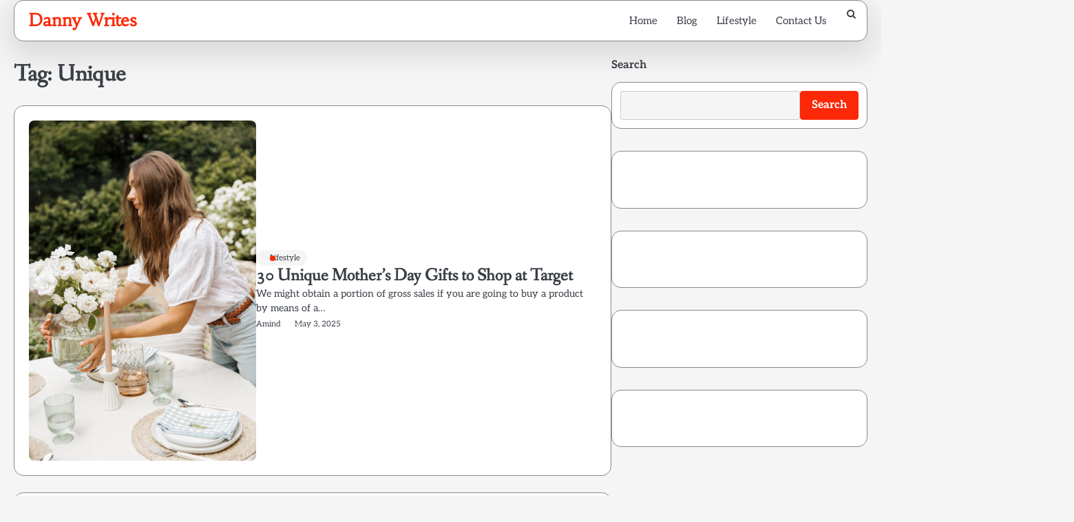

--- FILE ---
content_type: text/css
request_url: https://dannywrites.us/wp-content/themes/elite-blog/style.css?ver=1.2.0
body_size: 14752
content:
/*!
Theme Name: Elite Blog
Theme URI: https://ascendoor.com/themes/elite-blog/
Author: Ascendoor
Author URI: https://ascendoor.com/
Description: Elite Blog is a blog theme that is designed to be clean, minimal, and quick, with full responsiveness and browser compatibility. It is a perfect choice for professional bloggers and content writers who are looking for a theme that is simple, user-friendly, and SEO-friendly. With Elite Blog, you can focus on creating excellent content without worrying about technical details. The theme's straightforward design and intuitive interface make it ideal for bloggers who want a clean and professional look. It comes with high-quality, responsive, and well-crafted features that enable writers to focus solely on writing content. Additionally, Elite Blog has great typography, which helps readers to pay close attention to every word. Check the theme documentation at: https://docs.ascendoor.com/docs/elite-blog-pro/ and demo at: https://demos.ascendoor.com/elite-blog-pro/
Version: 1.2.0
Tested up to: 6.4
Requires PHP: 7.4
Requires at least: 5.0
License: GNU General Public License v3 or later
License URI: http://www.gnu.org/licenses/gpl-3.0.html
Text Domain: elite-blog
Tags: custom-background, custom-logo, custom-colors, custom-menu, featured-images, threaded-comments, translation-ready, theme-options, footer-widgets, full-width-template, left-sidebar, right-sidebar, e-commerce, blog, portfolio

This theme, like WordPress, is licensed under the GPL.
Use it to make something cool, have fun, and share what you've learned.

Elite Blog is based on Underscores https://underscores.me/, (C) 2012-2020 Automattic, Inc.
Underscores is distributed under the terms of the GNU GPL v2 or later.

Normalizing styles have been helped along thanks to the fine work of
Nicolas Gallagher and Jonathan Neal https://necolas.github.io/normalize.css/
*/
/*--------------------------------------------------------------
>>> TABLE OF CONTENTS:
----------------------------------------------------------------
# Generic
	- Normalize
	- Box sizing
# Base
	- Typography
	- Elements
	- Links
	- Forms
## Layouts
# Components
	- Navigation
	- Posts and pages
	- Comments
	- Widgets
	- Media
	- Captions
	- Galleries
# plugins
	- Jetpack infinite scroll
# Utilities
	- Accessibility
	- Alignments

--------------------------------------------------------------*/
.section-wrapper {
	max-width: 1380px;
	margin: 0 auto;
	width: 100%;
	padding: 0 20px;
}

.section-splitter {
	padding-bottom: 40px;
}

@media (max-width: 600px) {
	.section-splitter {
		padding-bottom: 30px;
	}
}

.section-splitter:last-child {
	margin-bottom: 60px;
}

/*--------------------------------------------------------------
# Generic
--------------------------------------------------------------*/
/* Normalize
--------------------------------------------- */
/*! normalize.css v8.0.1 | MIT License | github.com/necolas/normalize.css */
/* Document
	 ========================================================================== */
/**
 * 1. Correct the line height in all browsers.
 * 2. Prevent adjustments of font size after orientation changes in iOS.
 */
html {
	line-height: 1.15;
	-webkit-text-size-adjust: 100%;
}

/* Sections
	 ========================================================================== */
/**
 * Remove the margin in all browsers.
 */
body {
	margin: 0;
}

/**
 * Render the `main` element consistently in IE.
 */
main {
	display: block;
}

/**
 * Correct the font size and margin on `h1` elements within `section` and
 * `article` contexts in Chrome, Firefox, and Safari.
 */
h1 {
	font-size: 2em;
	margin: 0.67em 0;
}

/* Grouping content
	 ========================================================================== */
/**
 * 1. Add the correct box sizing in Firefox.
 * 2. Show the overflow in Edge and IE.
 */
hr {
	box-sizing: content-box;
	height: 0;
	overflow: visible;
}

/**
 * 1. Correct the inheritance and scaling of font size in all browsers.
 * 2. Correct the odd `em` font sizing in all browsers.
 */
pre {
	font-family: monospace, monospace;
	font-size: 1em;
}

/* Text-level semantics
	 ========================================================================== */
/**
 * Remove the gray background on active links in IE 10.
 */
a {
	background-color: transparent;
}

/**
 * 1. Remove the bottom border in Chrome 57-
 * 2. Add the correct text decoration in Chrome, Edge, IE, Opera, and Safari.
 */
abbr[title] {
	border-bottom: none;
	text-decoration: underline;
	text-decoration: underline dotted;
}

/**
 * Add the correct font weight in Chrome, Edge, and Safari.
 */
b,
strong {
	font-weight: bolder;
}

/**
 * 1. Correct the inheritance and scaling of font size in all browsers.
 * 2. Correct the odd `em` font sizing in all browsers.
 */
code,
kbd,
samp {
	font-family: monospace, monospace;
	font-size: 1em;
}

/**
 * Add the correct font size in all browsers.
 */
small {
	font-size: 80%;
}

/**
 * Prevent `sub` and `sup` elements from affecting the line height in
 * all browsers.
 */
sub,
sup {
	font-size: 75%;
	line-height: 0;
	position: relative;
	vertical-align: baseline;
}

sub {
	bottom: -0.25em;
}

sup {
	top: -0.5em;
}

/* Embedded content
	 ========================================================================== */
/**
 * Remove the border on images inside links in IE 10.
 */
img {
	border-style: none;
}

/* Forms
	 ========================================================================== */
/**
 * 1. Change the font styles in all browsers.
 * 2. Remove the margin in Firefox and Safari.
 */
button,
input,
optgroup,
select,
textarea {
	font-family: inherit;
	font-size: 100%;
	line-height: 1.15;
	margin: 0;
}

/**
 * Show the overflow in IE.
 * 1. Show the overflow in Edge.
 */
button,
input {
	overflow: visible;
}

/**
 * Remove the inheritance of text transform in Edge, Firefox, and IE.
 * 1. Remove the inheritance of text transform in Firefox.
 */
button,
select {
	text-transform: none;
}

/**
 * Correct the inability to style clickable types in iOS and Safari.
 */
button,
[type="button"],
[type="reset"],
[type="submit"] {
	-webkit-appearance: button;
}

/**
 * Remove the inner border and padding in Firefox.
 */
button::-moz-focus-inner,
[type="button"]::-moz-focus-inner,
[type="reset"]::-moz-focus-inner,
[type="submit"]::-moz-focus-inner {
	border-style: none;
	padding: 0;
}

/**
 * Restore the focus styles unset by the previous rule.
 */
button:-moz-focusring,
[type="button"]:-moz-focusring,
[type="reset"]:-moz-focusring,
[type="submit"]:-moz-focusring {
	outline: 1px dotted ButtonText;
}

/**
 * Correct the padding in Firefox.
 */
fieldset {
	padding: 0.35em 0.75em 0.625em;
}

/**
 * 1. Correct the text wrapping in Edge and IE.
 * 2. Correct the color inheritance from `fieldset` elements in IE.
 * 3. Remove the padding so developers are not caught out when they zero out
 *		`fieldset` elements in all browsers.
 */
legend {
	box-sizing: border-box;
	color: inherit;
	display: table;
	max-width: 100%;
	padding: 0;
	white-space: normal;
}

/**
 * Add the correct vertical alignment in Chrome, Firefox, and Opera.
 */
progress {
	vertical-align: baseline;
}

/**
 * Remove the default vertical scrollbar in IE 10+.
 */
textarea {
	overflow: auto;
}

/**
 * 1. Add the correct box sizing in IE 10.
 * 2. Remove the padding in IE 10.
 */
[type="checkbox"],
[type="radio"] {
	box-sizing: border-box;
	padding: 0;
}

/**
 * Correct the cursor style of increment and decrement buttons in Chrome.
 */
[type="number"]::-webkit-inner-spin-button,
[type="number"]::-webkit-outer-spin-button {
	height: auto;
}

/**
 * 1. Correct the odd appearance in Chrome and Safari.
 * 2. Correct the outline style in Safari.
 */
[type="search"] {
	-webkit-appearance: textfield;
	outline-offset: -2px;
}

/**
 * Remove the inner padding in Chrome and Safari on macOS.
 */
[type="search"]::-webkit-search-decoration {
	-webkit-appearance: none;
}

/**
 * 1. Correct the inability to style clickable types in iOS and Safari.
 * 2. Change font properties to `inherit` in Safari.
 */
::-webkit-file-upload-button {
	-webkit-appearance: button;
	font: inherit;
}

/* Interactive
	 ========================================================================== */
/*
 * Add the correct display in Edge, IE 10+, and Firefox.
 */
details {
	display: block;
}

/*
 * Add the correct display in all browsers.
 */
summary {
	display: list-item;
}

/* Misc
	 ========================================================================== */
/**
 * Add the correct display in IE 10+.
 */
template {
	display: none;
}

/**
 * Add the correct display in IE 10.
 */
[hidden] {
	display: none;
}

/* Box sizing
--------------------------------------------- */
/* Inherit box-sizing to more easily change it's value on a component level.
@link http://css-tricks.com/inheriting-box-sizing-probably-slightly-better-best-practice/ */
*,
*::before,
*::after {
	box-sizing: inherit;
}

html {
	box-sizing: border-box;
}

/*--------------------------------------------------------------
# Base
--------------------------------------------------------------*/
/* Typography
--------------------------------------------- */
body,
button,
input,
select,
optgroup,
textarea {
	color: #404040;
	font-family: -apple-system, BlinkMacSystemFont, "Segoe UI", Roboto, Oxygen-Sans, Ubuntu, Cantarell, "Helvetica Neue", sans-serif;
	font-size: 1rem;
	line-height: 1.5;
}

h1,
h2,
h3,
h4,
h5,
h6 {
	clear: both;
	font-family: var(--font-heading);
	color: var(--clr-text);
}

.site-footer h1, .site-footer
h2, .site-footer
h3, .site-footer
h4, .site-footer
h5, .site-footer
h6 {
	color: #ffff;
}

h1 {
	font-size: var(--font-xlarge);
}

P {
	font-size: var(--font-base);
}

.title-heading {
	position: relative;
	padding-bottom: 20px;
	text-align: center;
}

.title-heading .main-title {
	color: var(--clr-text);
	font-size: var(--font-xlarge);
	margin: 0;
	font-family: var(--font-heading);
	letter-spacing: 2px;
}

.title-heading .sub-title {
	font-size: var(--font-small);
	color: var(--clr-text);
	font-weight: 600;
	margin-top: 10px;
	margin-bottom: 0;
	margin: 0;
}

.page-title {
	font-size: 48px;
}

@media (max-width: 600px) {
	.page-title {
		font-size: 40px;
	}
}

p {
	margin-bottom: 1.5em;
}

dfn,
cite,
em,
i {
	font-style: italic;
}

blockquote {
	margin: 0 1.5em;
}

address {
	margin: 0 0 1.5em;
}

pre {
	background: #eee;
	font-family: "Courier 10 Pitch", courier, monospace;
	line-height: 1.6;
	margin-bottom: 1.6em;
	max-width: 100%;
	overflow: auto;
	padding: 1.6em;
}

code,
kbd,
tt,
var {
	font-family: monaco, consolas, "Andale Mono", "DejaVu Sans Mono", monospace;
}

abbr,
acronym {
	border-bottom: 1px dotted #666;
	cursor: help;
}

mark,
ins {
	background: #fff9c0;
	text-decoration: none;
}

big {
	font-size: 125%;
}

/* Elements
--------------------------------------------- */
:root {
	--primary-color: #f37931;
	--color-text:#393E46;
	--grey-text: #7F8487;
	--background-color:#f5f5f5;
	--foreground-color:#212121;
	--text-color-normal:#ffff;
	--bg-shadow: #85858542;
	--site-title-color: #f28d29;
	--font-heading: "caudex";
	--font-main: "poppins";
	--font-xsmall: clamp(0.7rem, 0.13vw + 0.62rem, 0.79rem);
	--font-small: clamp(0.8rem, 0.17vw + 0.76rem, 0.89rem);
	--font-base: clamp(1rem, 0.34vw + 0.91rem, 1.19rem);
	--font-normal: clamp(1.25rem, 0.61vw + 1.1rem, 1.58rem);
	--font-large: clamp(1.56rem, 1vw + 1.31rem, 2.11rem);
	--font-xlarge: clamp(1.95rem, 1.56vw + 1.56rem, 2.81rem);
	--font-xxlarge: clamp(2.44rem, 2.38vw + 1.85rem, 3.75rem);
	--font-xxxlarge: clamp(3.05rem, 3.54vw + 2.17rem, 5rem);
}

@media (prefers-color-scheme: dark) {
	:root {
		--clr-text:#fff;
		--clr-text-light: #adadad;
		--bg-clr: #161a20;
		--bg-clr-light:#222831;
		--border-clr: #585858;
		--toggle-btn: #ffffff;
	}
}

.light-mode {
	--clr-text:#393E46;
	--clr-text-light: #7F8487;
	--bg-clr: #f5f5f5;
	--bg-clr-light:#ffff;
	--border-clr: #d7d7d7;
	--toggle-btn: #100F0F;
	--dark-area-border: 1px solid #ebebeb;
	--bg-shadow: #85858542;
}

.dark-mode {
	--clr-text:#fff;
	--clr-text-light: #adadad;
	--bg-clr: #161a20;
	--bg-clr-light:#222831;
	--border-clr: #585858;
	--toggle-btn: #ffffff;
	--dark-area-border: 1px solid #3e3e3e;
	--bg-shadow: #00000042;
}

body {
	background: var(--bg-clr);
	font-family: var(--font-main);
	color: var(--clr-text);
}

body.page {
	margin-bottom: 0;
}

body.menu-opened {
	overflow: hidden;
}

hr {
	background-color: #ccc;
	border: 0;
	height: 1px;
	margin-bottom: 1.5em;
}

ul,
ol {
	margin: 0 0 1.5em 3em;
}

ul {
	list-style: disc;
}

ol {
	list-style: decimal;
}

li > ul,
li > ol {
	margin-bottom: 0;
	margin-left: 1.5em;
}

dt {
	font-weight: 700;
}

dd {
	margin: 0 1.5em 1.5em;
}

/* Make sure embeds and iframes fit their containers. */
embed,
iframe,
object {
	max-width: 100%;
}

img {
	height: auto;
	max-width: 100%;
}

figure {
	margin: 1em 0;
}

table {
	margin: 0 0 1.5em;
	width: 100%;
}

/* Links
--------------------------------------------- */
a {
	color: #4169e1;
}

a:visited {
	color: #444444;
}

a:hover, a:focus, a:active {
	color: var(--primary-color);
}

a:focus {
	outline: thin dotted;
}

a:hover, a:active {
	outline: 0;
}

.our-team-socialicon,
ul.social-links {
	margin: 0;
	padding: 0;
	display: flex;
	flex-wrap: wrap;
	gap: 15px;
}

.our-team-socialicon li,
ul.social-links li {
	list-style: none;
	display: inline;
}

.our-team-socialicon a,
ul.social-links a {
	font-size: 18px;
	text-decoration: none;
	transition: all 0.4s ease;
}

.our-team-socialicon a::before,
ul.social-links a::before {
	content: "";
	font-family: "fontawesome";
}

.our-team-socialicon a[href*="facebook.com"]::before,
ul.social-links a[href*="facebook.com"]::before {
	content: "\f09a";
	color: #1877f2;
	background: #1877f2;
}

.our-team-socialicon a[href*="twitter.com"]::before,
ul.social-links a[href*="twitter.com"]::before {
	content: "\e61b";
	color: #1da1f2;
	background: #1da1f2;
}

.our-team-socialicon a[href*="instagram.com"]::before,
ul.social-links a[href*="instagram.com"]::before {
	content: "\f16d";
	color: #c32aa3;
	background-color: #c32aa3;
}

.our-team-socialicon a[href*="youtube.com"]::before,
ul.social-links a[href*="youtube.com"]::before {
	content: "\f16a";
	color: #ff0000;
	background: #ff0000;
}

.our-team-socialicon a[href*="discord.com"]::before,
ul.social-links a[href*="discord.com"]::before {
	content: "\f392";
	color: #5865f2;
	background: #5865f2;
}

.our-team-socialicon a[href*="dribbble.com"]::before,
ul.social-links a[href*="dribbble.com"]::before {
	content: "\f17d";
	color: #ea4c89;
	background: #ea4c89;
}

.our-team-socialicon a[href*="google.com"]::before,
ul.social-links a[href*="google.com"]::before {
	content: "\f1a0";
	color: #4285f4;
	background: #4285f4;
}

.our-team-socialicon a[href*="line.me"]::before,
ul.social-links a[href*="line.me"]::before {
	content: "\f3c0";
	color: #06c755;
	background: #06c755;
}

.our-team-socialicon a[href*="linkedin.com"]::before,
ul.social-links a[href*="linkedin.com"]::before {
	content: "\f0e1";
	color: #0a66c2;
	background: #0a66c2;
}

.our-team-socialicon a[href*="messenger.com"]::before,
ul.social-links a[href*="messenger.com"]::before {
	content: "\f39f";
	color: #006aff;
	background: #006aff;
}

.our-team-socialicon a[href*="paypal.com"]::before,
ul.social-links a[href*="paypal.com"]::before {
	content: "\f1ed";
	color: #00457c;
	background: #00457c;
}

.our-team-socialicon a[href*="pinterest.com"]::before,
ul.social-links a[href*="pinterest.com"]::before {
	content: "\f0d2";
	color: #bd081c;
	background: #bd081c;
}

.our-team-socialicon a[href*="reddit.com"]::before,
ul.social-links a[href*="reddit.com"]::before {
	content: "\f1a1";
	color: #ff5700;
	background: #ff5700;
}

.our-team-socialicon a[href*="skype.com"]::before,
ul.social-links a[href*="skype.com"]::before {
	content: "\f17e";
	color: #00aff0;
	background: #00aff0;
}

.our-team-socialicon a[href*="slack.com"]::before,
ul.social-links a[href*="slack.com"]::before {
	content: "\f198";
	color: #4a154b;
	background: #4a154b;
}

.our-team-socialicon a[href*="snapchat.com"]::before,
ul.social-links a[href*="snapchat.com"]::before {
	content: "\f2ad";
	color: #fffc00;
	background: #fffc00;
}

.our-team-socialicon a[href*="spotify.com"]::before,
ul.social-links a[href*="spotify.com"]::before {
	content: "\f1bc";
	color: #1ed760;
	background: #1ed760;
}

.our-team-socialicon a[href*="stackoverflow.com"]::before,
ul.social-links a[href*="stackoverflow.com"]::before {
	content: "\f16c";
	color: #f47f24;
	background: #f47f24;
}

.our-team-socialicon a[href*="telegram.org"]::before,
ul.social-links a[href*="telegram.org"]::before {
	content: "\f3fe";
	color: #0088cc;
	background: #0088cc;
}

.our-team-socialicon a[href*="twitch.tv"]::before,
ul.social-links a[href*="twitch.tv"]::before {
	content: "\f1e8";
	color: #9146ff;
	background: #9146ff;
}

.our-team-socialicon a[href*="vimeo.com"]::before,
ul.social-links a[href*="vimeo.com"]::before {
	content: "\f27d";
	color: #1ab7ea;
	background: #1ab7ea;
}

.our-team-socialicon a[href*="whatsapp.com"]::before,
ul.social-links a[href*="whatsapp.com"]::before {
	content: "\f232";
	color: #25d366;
	background: #25d366;
}

.our-team-socialicon a[href*="wordpress.com"]::before, .our-team-socialicon a[href*="wordpress.org"]::before,
ul.social-links a[href*="wordpress.com"]::before,
ul.social-links a[href*="wordpress.org"]::before {
	content: "\f19a";
	color: #21759b;
	background: #21759b;
}

.our-team-socialicon a[href*="tiktok.com"]::before,
ul.social-links a[href*="tiktok.com"]::before {
	content: "\e07b";
	color: #010101;
	background: #010101;
}

.our-team-socialicon a[href*="vk.com"]::before,
ul.social-links a[href*="vk.com"]::before {
	content: "\f189";
	color: #4a76a8;
	background: #4a76a8;
}

.our-team-socialicon a[href*="qq.com"]::before,
ul.social-links a[href*="qq.com"]::before {
	content: "\f1d6";
	color: #409d16;
	background: #409d16;
}

.our-team-socialicon a[href*="weibo.com"]::before,
ul.social-links a[href*="weibo.com"]::before {
	content: "\f18a";
	color: #ff9731;
	background: #ff9731;
}

.our-team-socialicon a[href*="mastodon.social"]::before,
ul.social-links a[href*="mastodon.social"]::before {
	content: "\f4f6";
	color: #6364ff;
	background: #6364ff;
}

.our-team-socialicon a[href*="github.com"]::before,
ul.social-links a[href*="github.com"]::before {
	content: "\f09b";
	color: #333;
	background: #333;
}

.our-team-socialicon a[href*="threads.net"]::before,
ul.social-links a[href*="threads.net"]::before {
	content: "\e618";
	color: #010101;
	background: #010101;
}

.our-team-socialicon a:focus-within::before, .our-team-socialicon a:hover::before,
ul.social-links a:focus-within::before,
ul.social-links a:hover::before {
	color: var(--primary-color);
}

/* Forms
--------------------------------------------- */
button,
input[type="button"],
input[type="reset"],
input[type="submit"] {
	background-color: var(--primary-color);
	color: white;
	padding: 14px 25px;
	border: 1px solid var(--primary-color);
	font-size: 16px;
	font-weight: 600;
	border-radius: 4px;
	transition: all 0.5s ease-in-out;
	cursor: pointer;
}

button:focus,
input[type="button"]:focus,
input[type="reset"]:focus,
input[type="submit"]:focus {
	border: 1px dashed grey;
}

a.elite-blog-button {
	text-decoration: none;
	font-size: 16px;
	font-weight: 600;
	border-radius: 4px;
	color: var(--primary-color);
	border: 3px solid var(--primary-color);
	padding: 14px 25px;
	display: inline-block;
	transition: all 0.3s ease-in-out;
}

a.elite-blog-button.elite-blog-button-alternate {
	color: white;
	background-color: var(--primary-color);
	margin-left: 10px;
}

a.elite-blog-button.elite-blog-button-alternate:focus-within, a.elite-blog-button.elite-blog-button-alternate:hover {
	box-shadow: inset 0px 0px 0px 70px white;
	border: 3px solid white;
	color: var(--primary-color);
}

a.elite-blog-button:focus-within, a.elite-blog-button:hover {
	box-shadow: inset 0px 0px 0px 70px var(--primary-color);
	border: 3px solid var(--primary-color);
	color: white;
}

.slick-button button {
	background: none;
	background-color: none;
	padding: 0;
	border-radius: 0;
	transition: all 0.3s ease;
}

.slick-button .slick-arrow {
	visibility: hidden;
	font-size: 14px;
	transition: all 0.3s ease;
	position: absolute;
	padding: 12px;
	color: var(--primary-color);
	background-color: none;
	z-index: 8;
	border: 2px solid var(--primary-color);
	background-color: var(--bg-clr);
	border-radius: 6px;
}

.slick-button .slick-arrow.fa-chevron-left {
	cursor: pointer;
	top: 50%;
	left: 0;
	transform: translateY(-50%);
	transition: all 0.3s ease;
}

.slick-button .slick-arrow.fa-chevron-right {
	cursor: pointer;
	top: 50%;
	right: 0;
	transform: translateY(-50%);
	transition: all 0.3s ease;
}

.slick-dots {
	position: absolute;
	bottom: 20px;
	inset-inline-end: 30px;
	margin: 0;
	background: var(--bg-clr);
	border-radius: 10px;
	padding: 0;
	display: flex;
}

@media (max-width: 425px) {
	.banner-style-1 .slick-dots {
		bottom: 54%;
		transform: translateY(0px);
	}
}

.slick-dots li {
	width: 18px;
	height: 18px;
	list-style: none;
	display: flex;
	align-items: center;
	justify-content: center;
}

.slick-dots li button {
	cursor: pointer;
	font-size: 0;
	width: 8px;
	height: 8px;
	border: none;
	background-color: var(--primary-color);
	padding: 2px;
	border-radius: 6px;
	opacity: 0.6;
}

.slick-dots .slick-active button {
	width: 12px;
	height: 8px;
	background: var(--primary-color);
	opacity: 1;
	border-radius: 6px;
}

.pagination {
	display: flex;
	justify-content: center;
	margin-top: 20px;
}

.pagination .nav-links {
	display: flex;
	gap: 5px;
	margin: 10px 0 20px;
}

.pagination .nav-links a {
	text-decoration: none;
	width: 30px;
	height: 30px;
	display: flex;
	align-items: center;
	justify-content: center;
	transition: all 0.3s ease;
	color: var(--clr-text);
	border: 1px solid var(--border-clr);
}

.pagination .nav-links .current {
	color: white;
	background-color: var(--primary-color);
	text-decoration: none;
	width: 30px;
	height: 30px;
	display: flex;
	align-items: center;
	justify-content: center;
	transition: all 0.3s ease;
	border: 1px solid var(--border-clr);
}

.pagination .nav-links .next {
	padding: 0 30px;
}

.pagination .nav-links .prev {
	padding: 0 40px;
}

.posts-navigation {
	margin-top: 20px;
}

.posts-navigation .nav-links {
	display: flex;
	justify-content: space-between;
	gap: 20px;
}

.posts-navigation .nav-links .nav-previous {
	position: relative;
	text-align: start;
	margin-bottom: 10px;
}

.posts-navigation .nav-links .nav-previous a {
	color: var(--clr-text);
	text-decoration: none;
	font-weight: 400;
	padding-left: 14px;
	transition: all 0.3s ease;
}

.posts-navigation .nav-links .nav-previous a::before {
	content: '\f100';
	position: absolute;
	font-family: fontawesome;
	left: 0px;
	bottom: 1px;
	font-size: 16px;
}

.posts-navigation .nav-links .nav-previous a:focus-within, .posts-navigation .nav-links .nav-previous a:hover {
	color: var(--primary-color);
}

.posts-navigation .nav-links .nav-next {
	position: relative;
	text-align: end;
	flex-grow: 1;
	margin-bottom: 10px;
}

.posts-navigation .nav-links .nav-next a {
	color: var(--clr-text);
	text-decoration: none;
	font-weight: 400;
	padding-right: 20px;
	transition: all 0.3s ease;
}

.posts-navigation .nav-links .nav-next a::after {
	content: '\f101';
	position: absolute;
	font-family: fontawesome;
	margin-left: 8px;
	font-size: 16px;
}

.posts-navigation .nav-links .nav-next a:focus-within, .posts-navigation .nav-links .nav-next a:hover {
	color: var(--primary-color);
}

input[type="text"],
input[type="email"],
input[type="url"],
input[type="password"],
input[type="search"],
input[type="number"],
input[type="tel"],
input[type="range"],
input[type="date"],
input[type="month"],
input[type="week"],
input[type="time"],
input[type="datetime"],
input[type="datetime-local"],
input[type="color"],
textarea {
	color: #666;
	border: 1px solid #ccc;
	border-radius: 3px;
	padding: 3px;
	width: 100%;
}

input[type="text"]:focus,
input[type="email"]:focus,
input[type="url"]:focus,
input[type="password"]:focus,
input[type="search"]:focus,
input[type="number"]:focus,
input[type="tel"]:focus,
input[type="range"]:focus,
input[type="date"]:focus,
input[type="month"]:focus,
input[type="week"]:focus,
input[type="time"]:focus,
input[type="datetime"]:focus,
input[type="datetime-local"]:focus,
input[type="color"]:focus,
textarea:focus {
	color: #111;
}

select {
	border: 1px solid #ccc;
}

textarea {
	width: 100%;
}

/*--------------------------------------------------------------
# Layouts
--------------------------------------------------------------*/
.right-sidebar .elite-blog-main-wrapper {
	margin-top: 18px;
}

.right-sidebar .elite-blog-main-wrapper .section-wrapper {
	margin-bottom: 15px;
}

.right-sidebar .elite-blog-main-wrapper .section-wrapper:first-child {
	margin-top: 0;
}

.right-sidebar .elite-blog-main-wrapper .section-wrapper .elite-blog-container-wrapper {
	display: flex;
	gap: 24px;
	align-items: flex-start;
}

@media (max-width: 990px) {
	.right-sidebar .elite-blog-main-wrapper .section-wrapper .elite-blog-container-wrapper {
		flex-direction: column;
	}
}

.right-sidebar .elite-blog-main-wrapper .section-wrapper .elite-blog-container-wrapper #primary {
	width: 70%;
}

@media (max-width: 990px) {
	.right-sidebar .elite-blog-main-wrapper .section-wrapper .elite-blog-container-wrapper #primary {
		width: 100%;
		padding-inline-end: 0;
	}
}

.right-sidebar .elite-blog-main-wrapper .section-wrapper .elite-blog-container-wrapper #secondary {
	background: var(--bg-clr-light);
	border-radius: 20px;
	margin-bottom: 40px;
	width: calc(30% - 15px);
	top: 40px;
	position: sticky;
	width: 30%;
	padding: 14px;
}

@media (max-width: 990px) {
	.right-sidebar .elite-blog-main-wrapper .section-wrapper .elite-blog-container-wrapper #secondary {
		width: 100%;
	}
}

.no-sidebar .elite-blog-main-wrapper {
	margin-top: 15px;
}

.no-sidebar .elite-blog-main-wrapper .section-wrapper .elite-blog-container-wrapper #primary {
	width: 100%;
}

.left-sidebar .elite-blog-main-wrapper {
	margin-top: 18px;
}

.left-sidebar .elite-blog-main-wrapper .section-wrapper {
	margin-bottom: 15px;
}

.left-sidebar .elite-blog-main-wrapper .section-wrapper:first-child {
	margin-top: 0;
}

.left-sidebar .elite-blog-main-wrapper .section-wrapper .elite-blog-container-wrapper {
	margin-block: 20px;
	display: flex;
	gap: 24px;
	align-items: flex-start;
	flex-direction: row-reverse;
}

@media (max-width: 990px) {
	.left-sidebar .elite-blog-main-wrapper .section-wrapper .elite-blog-container-wrapper {
		flex-direction: column;
	}
}

.left-sidebar .elite-blog-main-wrapper .section-wrapper .elite-blog-container-wrapper #primary {
	width: 70%;
}

@media (max-width: 990px) {
	.left-sidebar .elite-blog-main-wrapper .section-wrapper .elite-blog-container-wrapper #primary {
		width: 100%;
		padding-inline-end: 0;
	}
}

.left-sidebar .elite-blog-main-wrapper .section-wrapper .elite-blog-container-wrapper #secondary {
	background: var(--bg-clr-light);
	border-radius: 20px;
	margin-bottom: 40px;
	width: calc(30% - 15px);
	position: sticky;
	top: 40px;
	width: 30%;
	padding: 14px;
}

@media (max-width: 990px) {
	.left-sidebar .elite-blog-main-wrapper .section-wrapper .elite-blog-container-wrapper #secondary {
		width: 100%;
		border-right: none;
	}
}

.no-sidebar .elite-blog-main-wrapper {
	margin-top: 15px;
}

.no-sidebar .elite-blog-main-wrapper .section-wrapper .elite-blog-container-wrapper #primary {
	width: 100%;
}

/*--------------------------------------------------------------
# Components
--------------------------------------------------------------*/
/* Navigation
--------------------------------------------- */
.navigation-outer-wrapper {
	min-height: 65px;
	margin-block: 40px;
}

.navigation-outer-wrapper .elite-blog-navigation .elite-blog-navigation-container {
	position: relative;
	background: var(--bg-clr-light);
	border-bottom: 2px solid var(--primary-color);
	box-shadow: 0 15px 40px 5px var(--bg-shadow);
	padding: 10px 20px;
	border-radius: 20px;
	display: flex;
	align-items: center;
	justify-content: space-between;
	/* Small menu. */
}

@media (max-width: 991px) {
	.navigation-outer-wrapper .elite-blog-navigation .elite-blog-navigation-container {
		min-height: 70px;
	}
}

@media (max-width: 425px) {
	.navigation-outer-wrapper .elite-blog-navigation .elite-blog-navigation-container {
		flex-direction: column;
		align-items: unset;
	}
}

.navigation-outer-wrapper .elite-blog-navigation .elite-blog-navigation-container .main-navigation {
	display: block;
}

@media (max-width: 991px) {
	.navigation-outer-wrapper .elite-blog-navigation .elite-blog-navigation-container .main-navigation {
		padding-block: 4px;
		padding-inline-end: 16px;
	}
}

.navigation-outer-wrapper .elite-blog-navigation .elite-blog-navigation-container .main-navigation .fa-bars {
	display: none;
}

.navigation-outer-wrapper .elite-blog-navigation .elite-blog-navigation-container .main-navigation ul {
	list-style: none;
	margin: 0;
	padding-inline-start: 0;
}

.navigation-outer-wrapper .elite-blog-navigation .elite-blog-navigation-container .main-navigation ul ul {
	top: 100%;
	float: none;
	inset-inline-start: -999em;
	z-index: 9999;
	display: block;
	position: absolute;
}

.navigation-outer-wrapper .elite-blog-navigation .elite-blog-navigation-container .main-navigation ul ul ul {
	inset-inline-start: -999em;
	top: 0;
}

.navigation-outer-wrapper .elite-blog-navigation .elite-blog-navigation-container .main-navigation ul ul li:hover > ul,
.navigation-outer-wrapper .elite-blog-navigation .elite-blog-navigation-container .main-navigation ul ul li.focus > ul {
	display: block;
	inset-inline-start: 100%;
}

.navigation-outer-wrapper .elite-blog-navigation .elite-blog-navigation-container .main-navigation ul ul a {
	width: 200px;
}

.navigation-outer-wrapper .elite-blog-navigation .elite-blog-navigation-container .main-navigation ul li:hover > ul,
.navigation-outer-wrapper .elite-blog-navigation .elite-blog-navigation-container .main-navigation ul li.focus > ul {
	inset-inline-start: auto;
}

.navigation-outer-wrapper .elite-blog-navigation .elite-blog-navigation-container .main-navigation li {
	position: relative;
}

.navigation-outer-wrapper .elite-blog-navigation .elite-blog-navigation-container .main-navigation li:hover > a,
.navigation-outer-wrapper .elite-blog-navigation .elite-blog-navigation-container .main-navigation li.focus > a {
	color: var(--primary-color);
}

@media (max-width: 991px) {
	.navigation-outer-wrapper .elite-blog-navigation .elite-blog-navigation-container .main-navigation li:hover > a,
	.navigation-outer-wrapper .elite-blog-navigation .elite-blog-navigation-container .main-navigation li.focus > a {
		background-color: unset;
		color: var(--primary-color);
	}
}

.navigation-outer-wrapper .elite-blog-navigation .elite-blog-navigation-container .main-navigation li li > a:focus {
	outline-offset: -1px;
}

.navigation-outer-wrapper .elite-blog-navigation .elite-blog-navigation-container .main-navigation li a {
	display: block;
	text-decoration: none;
	font-size: 15px;
	color: var(--clr-text);
	padding: 10px 14px;
	transition: all 0.3s ease;
	font-weight: 500;
	line-height: 1;
}

.navigation-outer-wrapper .elite-blog-navigation .elite-blog-navigation-container .main-navigation .current_page_item > a,
.navigation-outer-wrapper .elite-blog-navigation .elite-blog-navigation-container .main-navigation .current-menu-item > a,
.navigation-outer-wrapper .elite-blog-navigation .elite-blog-navigation-container .main-navigation .current_page_ancestor > a,
.navigation-outer-wrapper .elite-blog-navigation .elite-blog-navigation-container .main-navigation .current-menu-ancestor > a {
	color: var(--primary-color);
}

@media (max-width: 991px) {
	.navigation-outer-wrapper .elite-blog-navigation .elite-blog-navigation-container .main-navigation .current_page_item > a,
	.navigation-outer-wrapper .elite-blog-navigation .elite-blog-navigation-container .main-navigation .current-menu-item > a,
	.navigation-outer-wrapper .elite-blog-navigation .elite-blog-navigation-container .main-navigation .current_page_ancestor > a,
	.navigation-outer-wrapper .elite-blog-navigation .elite-blog-navigation-container .main-navigation .current-menu-ancestor > a {
		color: var(--primary-color);
		background-color: unset;
	}
}

@media (min-width: 992px) {
	.navigation-outer-wrapper .elite-blog-navigation .elite-blog-navigation-container .main-navigation .navigation-area ul.menu li.menu-item-has-children {
		transition: all 0.3s ease;
	}
	.navigation-outer-wrapper .elite-blog-navigation .elite-blog-navigation-container .main-navigation .navigation-area ul.menu li.menu-item-has-children:last-child {
		border-bottom: none;
	}
	.navigation-outer-wrapper .elite-blog-navigation .elite-blog-navigation-container .main-navigation .navigation-area ul.menu li.menu-item-has-children > a::after {
		top: -3px;
		font-size: 8px;
		cursor: pointer;
		margin-inline-start: 7px;
		content: "\f078";
		position: relative;
		font-style: normal;
		line-height: inherit;
		font-variant: normal;
		display: inline-block;
		font-family: "fontawesome";
	}
	.navigation-outer-wrapper .elite-blog-navigation .elite-blog-navigation-container .main-navigation .navigation-area ul.menu li.menu-item-has-children ul {
		flex-direction: column;
		background-color: var(--bg-clr-light);
		border-radius: 8px;
	}
	.navigation-outer-wrapper .elite-blog-navigation .elite-blog-navigation-container .main-navigation .navigation-area ul.menu li.menu-item-has-children ul li.menu-item-has-children > a::after {
		top: 40%;
		inset-inline-end: 5%;
		font-size: 8px;
		cursor: pointer;
		content: "\f054";
		position: absolute;
		font-style: normal;
		line-height: inherit;
		font-variant: normal;
		display: inline-block;
		font-family: "fontawesome";
	}
}

@media (max-width: 991px) {
	.navigation-outer-wrapper .elite-blog-navigation .elite-blog-navigation-container .main-navigation li a {
		padding: 10px 16px 10px 20px;
	}
	.navigation-outer-wrapper .elite-blog-navigation .elite-blog-navigation-container .main-navigation button.menu-toggle {
		cursor: pointer;
		background: none;
		border: none;
		padding: 0;
		width: 30px;
		height: 30px;
		position: relative;
		display: inline-block;
	}
	.navigation-outer-wrapper .elite-blog-navigation .elite-blog-navigation-container .main-navigation button.menu-toggle .ham-icon {
		background-color: var(--primary-color);
		position: absolute;
		border-radius: 2px;
		transition: 0.3s cubic-bezier(0.8, 0.5, 0.2, 1.4);
		width: 100%;
		height: 4px;
		transition-duration: 500ms;
	}
	.navigation-outer-wrapper .elite-blog-navigation .elite-blog-navigation-container .main-navigation button.menu-toggle .ham-icon:nth-child(1) {
		top: 0px;
		inset-inline-start: 0px;
	}
	.navigation-outer-wrapper .elite-blog-navigation .elite-blog-navigation-container .main-navigation button.menu-toggle .ham-icon:nth-child(2) {
		top: 10px;
		inset-inline-start: 0px;
		opacity: 1;
	}
	.navigation-outer-wrapper .elite-blog-navigation .elite-blog-navigation-container .main-navigation button.menu-toggle .ham-icon:nth-child(3) {
		bottom: 6px;
		inset-inline-start: 0px;
	}
	.navigation-outer-wrapper .elite-blog-navigation .elite-blog-navigation-container .main-navigation button.menu-toggle.show {
		position: fixed;
		z-index: 999;
		top: 65px;
		inset-inline-start: 245px;
		transition: all 0.1s ease-in;
	}
}

@media (max-width: 991px) and (max-width: 320px) {
	.navigation-outer-wrapper .elite-blog-navigation .elite-blog-navigation-container .main-navigation button.menu-toggle.show {
		inset-inline-start: 285px;
	}
}

@media (max-width: 991px) {
	.navigation-outer-wrapper .elite-blog-navigation .elite-blog-navigation-container .main-navigation button.menu-toggle.show .ham-icon {
		background-color: var(--toggle-btn);
	}
	.navigation-outer-wrapper .elite-blog-navigation .elite-blog-navigation-container .main-navigation button.menu-toggle.show .ham-icon:nth-child(1) {
		transform: rotate(45deg);
		top: 13px;
		transition: 0.3s ease;
	}
	.navigation-outer-wrapper .elite-blog-navigation .elite-blog-navigation-container .main-navigation button.menu-toggle.show .ham-icon:nth-child(2) {
		opacity: 0;
		width: 0;
	}
	.navigation-outer-wrapper .elite-blog-navigation .elite-blog-navigation-container .main-navigation button.menu-toggle.show .ham-icon:nth-child(3) {
		transform: rotate(-45deg);
		top: 13px;
		transition: 0.3s ease;
	}
	.navigation-outer-wrapper .elite-blog-navigation .elite-blog-navigation-container .main-navigation .navigation-area {
		top: 0;
		z-index: 10;
		inset-inline-start: -100%;
		height: 100%;
		position: fixed;
		min-width: 355px;
		visibility: hidden;
		overflow-y: scroll;
		padding-block: 100px;
		padding-inline-end: 20px;
		transition: all 0.5s ease;
		background-color: var(--bg-clr);
		box-shadow: 12px 8px 14px rgba(0, 0, 0, 0.12);
	}
	.navigation-outer-wrapper .elite-blog-navigation .elite-blog-navigation-container .main-navigation .navigation-area ul.menu li.menu-item-has-children {
		transition: all 0.3s ease;
	}
	.navigation-outer-wrapper .elite-blog-navigation .elite-blog-navigation-container .main-navigation .navigation-area ul.menu li.menu-item-has-children > a::after {
		top: -3px;
		font-size: 8px;
		cursor: pointer;
		margin-inline-start: 7px;
		content: "\f078";
		position: relative;
		font-style: normal;
		line-height: inherit;
		font-variant: normal;
		display: inline-block;
		font-family: "fontawesome";
	}
	.navigation-outer-wrapper .elite-blog-navigation .elite-blog-navigation-container .main-navigation .navigation-area ul.menu li.menu-item-has-children ul {
		position: unset;
		padding-inline-start: 15px;
		height: 0;
		transform: scaleY(0);
		overflow: hidden;
	}
	.navigation-outer-wrapper .elite-blog-navigation .elite-blog-navigation-container .main-navigation .navigation-area ul.menu li.menu-item-has-children ul li.menu-item-has-children > a::after {
		top: -2px;
		font-size: 8px;
		cursor: pointer;
		margin-inline-start: 7px;
		content: "\f078";
		position: relative;
		font-style: normal;
		line-height: inherit;
		font-variant: normal;
		display: inline-block;
		font-family: "fontawesome";
	}
	.navigation-outer-wrapper .elite-blog-navigation .elite-blog-navigation-container .main-navigation .navigation-area ul.menu li.menu-item-has-children:hover > ul, .navigation-outer-wrapper .elite-blog-navigation .elite-blog-navigation-container .main-navigation .navigation-area ul.menu li.menu-item-has-children.focus > ul {
		height: auto;
		transform: scaleY(1);
	}
	.navigation-outer-wrapper .elite-blog-navigation .elite-blog-navigation-container .main-navigation.toggled .navigation-area {
		visibility: visible;
		inset-inline-start: 0;
	}
}

.navigation-outer-wrapper .elite-blog-navigation .elite-blog-navigation-container .menu-toggle,
.navigation-outer-wrapper .elite-blog-navigation .elite-blog-navigation-container .main-navigation.toggled {
	display: block;
}

@media screen and (min-width: 992px) {
	.navigation-outer-wrapper .elite-blog-navigation .elite-blog-navigation-container .menu-toggle {
		display: none;
	}
	.navigation-outer-wrapper .elite-blog-navigation .elite-blog-navigation-container .main-navigation ul {
		display: flex;
		flex-wrap: wrap;
	}
	.navigation-outer-wrapper .elite-blog-navigation .elite-blog-navigation-container .navigation-search {
		display: none;
	}
}

.site-main .navigation-outer-wrapper .elite-blog-navigation .elite-blog-navigation-container .comment-navigation, .site-main
.navigation-outer-wrapper .elite-blog-navigation .elite-blog-navigation-container .posts-navigation, .site-main
.navigation-outer-wrapper .elite-blog-navigation .elite-blog-navigation-container .post-navigation {
	margin: 0 0 1.5em;
}

.navigation-outer-wrapper .elite-blog-navigation .elite-blog-navigation-container .comment-navigation .nav-links,
.navigation-outer-wrapper .elite-blog-navigation .elite-blog-navigation-container .posts-navigation .nav-links,
.navigation-outer-wrapper .elite-blog-navigation .elite-blog-navigation-container .post-navigation .nav-links {
	display: flex;
}

.navigation-outer-wrapper .elite-blog-navigation .elite-blog-navigation-container .comment-navigation .nav-previous,
.navigation-outer-wrapper .elite-blog-navigation .elite-blog-navigation-container .posts-navigation .nav-previous,
.navigation-outer-wrapper .elite-blog-navigation .elite-blog-navigation-container .post-navigation .nav-previous {
	flex: 1 0 50%;
}

.navigation-outer-wrapper .elite-blog-navigation .elite-blog-navigation-container .comment-navigation .nav-next,
.navigation-outer-wrapper .elite-blog-navigation .elite-blog-navigation-container .posts-navigation .nav-next,
.navigation-outer-wrapper .elite-blog-navigation .elite-blog-navigation-container .post-navigation .nav-next {
	text-align: end;
	flex: 1 0 50%;
}

.navigation-outer-wrapper .elite-blog-navigation.sticky-header {
	position: fixed;
	width: 100%;
	top: 0;
	z-index: 15;
}

.navigation-outer-wrapper .elite-blog-navigation.sticky-header .elite-blog-navigation-container {
	border-radius: 0 0 20px 20px;
}

@media (min-width: 768px) {
	body.admin-bar .navigation-outer-wrapper .elite-blog-navigation.sticky-header {
		top: 30px;
	}
}

/* Posts and pages
--------------------------------------------- */
.sticky {
	display: block;
}

.post,
.page {
	margin: 0 0 1.7em;
}

.updated:not(.published) {
	display: none;
}

.page-content,
.entry-content,
.entry-summary {
	margin: 1.5em 0 0;
}

.page-links {
	clear: both;
	margin: 0 0 1.5em;
}

.post .entry-header {
	margin-top: 10px;
}

.post .entry-header h1 {
	font-size: var(--font-large);
	line-height: 1.3;
}

.post-navigation {
	margin: 30px 0;
}

.post-navigation .nav-links {
	display: flex;
	justify-content: space-between;
}

.post-navigation .nav-links .nav-previous {
	text-align: start;
	padding-inline-start: 10px;
}

.post-navigation .nav-links .nav-previous a {
	color: var(--clr-text-light);
	text-decoration: none;
	margin-inline: 8px;
	position: relative;
}

.post-navigation .nav-links .nav-previous a::before {
	content: "\f100";
	position: absolute;
	font-family: "fontawesome";
	top: -5px;
	left: -18px;
}

@media (max-width: 600px) {
	.post-navigation .nav-links .nav-previous a::before {
		top: -20px;
		left: 0;
	}
}

.post-navigation .nav-links .nav-previous a:focus-within, .post-navigation .nav-links .nav-previous a:hover {
	color: var(--primary-color);
}

.post-navigation .nav-links .nav-next {
	text-align: end;
	flex-grow: 1;
	padding-inline-end: 10px;
}

.post-navigation .nav-links .nav-next a {
	color: var(--clr-text-light);
	text-decoration: none;
	margin-inline: 8px;
	position: relative;
}

.post-navigation .nav-links .nav-next a::after {
	content: "\f101";
	position: absolute;
	font-family: "fontawesome";
	top: -5px;
	right: -18px;
}

@media (max-width: 600px) {
	.post-navigation .nav-links .nav-next a::after {
		top: -20px;
		right: 0;
	}
}

.post-navigation .nav-links .nav-next a:focus-within, .post-navigation .nav-links .nav-next a:hover {
	color: var(--primary-color);
}

.blog-archieve-layout.list-style-4.column-2 {
	display: grid;
	gap: 24px;
	grid-template-columns: repeat(2, 1fr);
}

@media (max-width: 600px) {
	.blog-archieve-layout.list-style-4.column-2 {
		grid-template-columns: repeat(1, 1fr);
	}
}

.blog-archieve-layout.list-style-4.column-2 article:nth-child(1) {
	grid-column: span 2;
}

@media (max-width: 600px) {
	.blog-archieve-layout.list-style-4.column-2 article:nth-child(1) {
		grid-column: span 1;
	}
}

.blog-archieve-layout.list-style-4.column-3 {
	display: grid;
	gap: 24px;
	grid-template-columns: repeat(3, 1fr);
}

@media (max-width: 991px) {
	.blog-archieve-layout.list-style-4.column-3 {
		grid-template-columns: repeat(2, 1fr);
	}
}

@media (max-width: 600px) {
	.blog-archieve-layout.list-style-4.column-3 {
		grid-template-columns: repeat(1, 1fr);
	}
}

.blog-archieve-layout.list-style-4.column-3 article:nth-child(1) {
	grid-column: span 3;
}

@media (max-width: 991px) {
	.blog-archieve-layout.list-style-4.column-3 article:nth-child(1) {
		grid-column: span 2;
	}
}

@media (max-width: 600px) {
	.blog-archieve-layout.list-style-4.column-3 article:nth-child(1) {
		grid-column: span 1;
	}
}

.blog-archieve-layout.list-style-4 article:nth-child(1) {
	margin: 0;
}

.blog-archieve-layout.list-style-4 article:nth-child(1) .blog-post-container {
	overflow: hidden;
	padding: 14px;
	background: var(--bg-clr-light);
	border: var(--dark-area-border);
	border-radius: 20px;
}

.blog-archieve-layout.list-style-4 article:nth-child(1) .blog-post-container .blog-post-inner {
	position: relative;
	min-height: 400px;
	height: 100%;
	display: flex;
	flex-direction: column;
	justify-content: flex-end;
	background: linear-gradient(360deg, black, transparent);
	border-radius: 10px;
}

.blog-archieve-layout.list-style-4 article:nth-child(1) .blog-post-container .blog-post-inner .blog-post-image {
	position: absolute;
	overflow: hidden;
	top: 0;
	left: 0;
	width: 100%;
	height: 100%;
	line-height: 0;
	border-radius: 10px;
}

.blog-archieve-layout.list-style-4 article:nth-child(1) .blog-post-container .blog-post-inner .blog-post-image img {
	width: 100%;
	height: 100%;
	object-fit: cover;
	min-height: 200px;
	transition: all 0.3s ease;
}

.blog-archieve-layout.list-style-4 article:nth-child(1) .blog-post-container .blog-post-inner .blog-post-image:before {
	content: "";
	position: absolute;
	background: linear-gradient(360deg, black, transparent);
	top: 0;
	left: 0;
	opacity: 0.6;
	width: 100%;
	height: 100%;
}

.blog-archieve-layout.list-style-4 article:nth-child(1) .blog-post-container .blog-post-inner .blog-post-detail {
	position: relative;
	padding: 25px;
}

@media (max-width: 600px) {
	.blog-archieve-layout.list-style-4 article:nth-child(1) .blog-post-container .blog-post-inner .blog-post-detail {
		padding: 15px;
	}
}

.blog-archieve-layout.list-style-4 article:nth-child(1) .blog-post-container .blog-post-inner .blog-post-detail .post-categories {
	margin: 0;
	padding: 0;
}

.blog-archieve-layout.list-style-4 article:nth-child(1) .blog-post-container .blog-post-inner .blog-post-detail .post-categories .cat-links a {
	color: var(--clr-text);
	position: relative;
	line-height: 2;
	text-decoration: none;
	display: inline-block;
	border-radius: 20px;
	padding-block: 2px;
	padding-inline-start: 20px;
	padding-inline-end: 10px;
	font-size: var(--font-xsmall);
	background-color: var(--bg-clr);
}

.blog-archieve-layout.list-style-4 article:nth-child(1) .blog-post-container .blog-post-inner .blog-post-detail .post-categories .cat-links a:focus-within, .blog-archieve-layout.list-style-4 article:nth-child(1) .blog-post-container .blog-post-inner .blog-post-detail .post-categories .cat-links a:hover {
	color: var(--primary-color);
}

.blog-archieve-layout.list-style-4 article:nth-child(1) .blog-post-container .blog-post-inner .blog-post-detail .post-categories .cat-links a:before {
	position: absolute;
	content: "";
	display: inline-block;
	width: 8px;
	height: 8px;
	top: 50%;
	transform: translateY(-50%);
	inset-inline-start: 7px;
	border-radius: 50%;
	background-color: var(--primary-color);
}

.blog-archieve-layout.list-style-4 article:nth-child(1) .blog-post-container .blog-post-inner .blog-post-detail .entry-title {
	font-size: var(--font-large);
	line-height: 1.2;
	padding-block: 10px;
}

.blog-archieve-layout.list-style-4 article:nth-child(1) .blog-post-container .blog-post-inner .blog-post-detail .entry-title a {
	color: #fff;
	font-family: var(--font-heading);
	text-decoration: none;
	transition: all 0.3s ease-in;
	background-image: linear-gradient(#fff 0%, #fff 100%), linear-gradient(#fff 0%, #fff 100%);
	background-repeat: no-repeat;
	background-size: 0% 2px, 0% 2px;
	background-position: 0 98%, 100% 98%;
	transition: background-size 0.4s cubic-bezier(0.435, 0, 0, 1);
}

.blog-archieve-layout.list-style-4 article:nth-child(1) .blog-post-container .blog-post-inner .blog-post-detail .entry-title a:focus-within, .blog-archieve-layout.list-style-4 article:nth-child(1) .blog-post-container .blog-post-inner .blog-post-detail .entry-title a:hover {
	background-size: 51% 2px, 50% 2px;
	color: #fff;
}

.blog-archieve-layout.list-style-4 article:nth-child(1) .blog-post-container .blog-post-inner .blog-post-detail .post-excerpt {
	color: #fff;
}

.blog-archieve-layout.list-style-4 article:nth-child(1) .blog-post-container .blog-post-inner .blog-post-detail .post-excerpt p {
	padding-block: 10px;
	font-size: var(--font-small);
	margin: 0;
}

.blog-archieve-layout.list-style-4 article:nth-child(1) .blog-post-container .blog-post-inner .blog-post-detail .post-meta-button {
	display: flex;
	justify-content: space-between;
	align-items: center;
	flex-wrap: wrap;
}

.blog-archieve-layout.list-style-4 article:nth-child(1) .blog-post-container .blog-post-inner .blog-post-detail .post-meta-button .post-meta {
	display: flex;
	flex-wrap: wrap;
	gap: 6px;
}

.blog-archieve-layout.list-style-4 article:nth-child(1) .blog-post-container .blog-post-inner .blog-post-detail .post-meta-button .post-meta .post-author a {
	color: var(--clr-text);
	text-decoration: none;
	font-size: var(--font-xsmall);
	transition: all 0.3s ease;
}

.blog-archieve-layout.list-style-4 article:nth-child(1) .blog-post-container .blog-post-inner .blog-post-detail .post-meta-button .post-meta .post-author a:focus-within, .blog-archieve-layout.list-style-4 article:nth-child(1) .blog-post-container .blog-post-inner .blog-post-detail .post-meta-button .post-meta .post-author a:hover {
	color: var(--primary-color);
}

.blog-archieve-layout.list-style-4 article:nth-child(1) .blog-post-container .blog-post-inner .blog-post-detail .post-meta-button .post-meta .post-author a {
	color: #fff;
}

.blog-archieve-layout.list-style-4 article:nth-child(1) .blog-post-container .blog-post-inner .blog-post-detail .post-meta-button .post-meta .post-date a {
	margin-inline-end: 4px;
	position: relative;
	color: #fff;
	text-decoration: none;
	font-size: var(--font-xsmall);
	padding-inline-start: 20px;
	transition: all 0.3s ease;
}

.blog-archieve-layout.list-style-4 article:nth-child(1) .blog-post-container .blog-post-inner .blog-post-detail .post-meta-button .post-meta .post-date a:focus-within, .blog-archieve-layout.list-style-4 article:nth-child(1) .blog-post-container .blog-post-inner .blog-post-detail .post-meta-button .post-meta .post-date a:hover {
	color: var(--primary-color);
}

.blog-archieve-layout.list-style-4 article:nth-child(1) .blog-post-container .blog-post-inner .blog-post-detail .post-meta-button .post-meta .post-date a::before {
	content: "";
	width: 15px;
	height: 2px;
	background-color: var(--border-clr);
	position: absolute;
	inset-inline-start: 0px;
	top: 50%;
	transform: translateY(-50%);
}

.blog-archieve-layout.list-style-4 article:nth-child(n + 2) {
	margin: 0;
}

.blog-archieve-layout.list-style-4 article:nth-child(n + 2) .blog-post-container {
	background-color: var(--bg-clr-light);
	border: var(--dark-area-border);
	padding: 14px;
	border-radius: 20px;
}

.blog-archieve-layout.list-style-4 article:nth-child(n + 2) .blog-post-container .blog-post-inner .blog-post-image {
	position: relative;
	line-height: 0;
	width: 100%;
	height: 100%;
	overflow: hidden;
	border-radius: 10px;
}

.blog-archieve-layout.list-style-4 article:nth-child(n + 2) .blog-post-container .blog-post-inner .blog-post-image img {
	width: 100%;
	height: 250px;
	object-fit: cover;
	transform: scale(1);
	transition: all 0.3s ease;
}

.blog-archieve-layout.list-style-4 article:nth-child(n + 2) .blog-post-container .blog-post-inner .blog-post-detail {
	padding: 20px 0 0;
}

.blog-archieve-layout.list-style-4 article:nth-child(n + 2) .blog-post-container .blog-post-inner .blog-post-detail .post-categories {
	margin: 0;
	padding: 0;
}

.blog-archieve-layout.list-style-4 article:nth-child(n + 2) .blog-post-container .blog-post-inner .blog-post-detail .post-categories .cat-links a {
	color: var(--clr-text);
	position: relative;
	line-height: 2;
	text-decoration: none;
	display: inline-block;
	border-radius: 20px;
	padding-block: 2px;
	padding-inline-start: 20px;
	padding-inline-end: 10px;
	font-size: var(--font-xsmall);
	background-color: var(--bg-clr);
}

.blog-archieve-layout.list-style-4 article:nth-child(n + 2) .blog-post-container .blog-post-inner .blog-post-detail .post-categories .cat-links a:focus-within, .blog-archieve-layout.list-style-4 article:nth-child(n + 2) .blog-post-container .blog-post-inner .blog-post-detail .post-categories .cat-links a:hover {
	color: var(--primary-color);
}

.blog-archieve-layout.list-style-4 article:nth-child(n + 2) .blog-post-container .blog-post-inner .blog-post-detail .post-categories .cat-links a:before {
	position: absolute;
	content: "";
	display: inline-block;
	width: 8px;
	height: 8px;
	top: 50%;
	transform: translateY(-50%);
	inset-inline-start: 7px;
	border-radius: 50%;
	background-color: var(--primary-color);
}

.blog-archieve-layout.list-style-4 article:nth-child(n + 2) .blog-post-container .blog-post-inner .blog-post-detail .entry-title {
	font-size: var(--font-normal);
	line-height: 1.2;
	padding-block: 10px;
}

.blog-archieve-layout.list-style-4 article:nth-child(n + 2) .blog-post-container .blog-post-inner .blog-post-detail .entry-title a {
	color: var(--clr-text);
	font-family: var(--font-heading);
	text-decoration: none;
	transition: all 0.3s ease-in;
	background-image: linear-gradient(var(--primary-color) 0%, var(--primary-color) 100%), linear-gradient(var(--primary-color) 0%, var(--primary-color) 100%);
	background-repeat: no-repeat;
	background-size: 0% 2px, 0% 2px;
	background-position: 0 98%, 100% 98%;
	transition: background-size 0.4s cubic-bezier(0.435, 0, 0, 1);
}

.blog-archieve-layout.list-style-4 article:nth-child(n + 2) .blog-post-container .blog-post-inner .blog-post-detail .entry-title a:focus-within, .blog-archieve-layout.list-style-4 article:nth-child(n + 2) .blog-post-container .blog-post-inner .blog-post-detail .entry-title a:hover {
	background-size: 51% 2px, 50% 2px;
	color: var(--primary-color);
}

.blog-archieve-layout.list-style-4 article:nth-child(n + 2) .blog-post-container .blog-post-inner .blog-post-detail .post-excerpt {
	color: var(--clr-text);
}

.blog-archieve-layout.list-style-4 article:nth-child(n + 2) .blog-post-container .blog-post-inner .blog-post-detail .post-excerpt p {
	padding-bottom: 10px;
	font-size: var(--font-small);
	margin: 0;
}

.blog-archieve-layout.list-style-4 article:nth-child(n + 2) .blog-post-container .blog-post-inner .blog-post-detail .post-meta-button {
	display: flex;
	justify-content: space-between;
	align-items: center;
	flex-wrap: wrap;
}

.blog-archieve-layout.list-style-4 article:nth-child(n + 2) .blog-post-container .blog-post-inner .blog-post-detail .post-meta-button .post-meta {
	display: flex;
	flex-wrap: wrap;
	gap: 6px;
}

.blog-archieve-layout.list-style-4 article:nth-child(n + 2) .blog-post-container .blog-post-inner .blog-post-detail .post-meta-button .post-meta .post-author a {
	color: var(--clr-text);
	text-decoration: none;
	font-size: var(--font-xsmall);
	transition: all 0.3s ease;
}

.blog-archieve-layout.list-style-4 article:nth-child(n + 2) .blog-post-container .blog-post-inner .blog-post-detail .post-meta-button .post-meta .post-author a:focus-within, .blog-archieve-layout.list-style-4 article:nth-child(n + 2) .blog-post-container .blog-post-inner .blog-post-detail .post-meta-button .post-meta .post-author a:hover {
	color: var(--primary-color);
}

.blog-archieve-layout.list-style-4 article:nth-child(n + 2) .blog-post-container .blog-post-inner .blog-post-detail .post-meta-button .post-meta .post-date a {
	margin-inline-end: 4px;
	position: relative;
	color: var(--clr-text);
	text-decoration: none;
	font-size: var(--font-xsmall);
	padding-inline-start: 20px;
	transition: all 0.3s ease;
}

.blog-archieve-layout.list-style-4 article:nth-child(n + 2) .blog-post-container .blog-post-inner .blog-post-detail .post-meta-button .post-meta .post-date a:focus-within, .blog-archieve-layout.list-style-4 article:nth-child(n + 2) .blog-post-container .blog-post-inner .blog-post-detail .post-meta-button .post-meta .post-date a:hover {
	color: var(--primary-color);
}

.blog-archieve-layout.list-style-4 article:nth-child(n + 2) .blog-post-container .blog-post-inner .blog-post-detail .post-meta-button .post-meta .post-date a::before {
	content: "";
	width: 15px;
	height: 2px;
	background-color: var(--border-clr);
	position: absolute;
	inset-inline-start: 0px;
	top: 50%;
	transform: translateY(-50%);
}

.site-main .page-header {
	margin-bottom: 20px;
}

.site-main .page-header h1 {
	font-size: var(--font-large);
	font-weight: 600;
}

.site-main .entry-meta {
	margin-block: 10px;
}

.site-main .entry-meta .post-date {
	margin-right: 10px;
}

.site-main .entry-meta .post-date i {
	margin-right: 6px;
}

.site-main .entry-meta .post-date a {
	color: var(--clr-text);
	text-decoration: none;
	transition: all 0.3s ease;
}

.site-main .entry-meta .post-date a:focus-within, .site-main .entry-meta .post-date a:hover {
	color: var(--primary-color);
}

.site-main .entry-meta .post-author i {
	margin-right: 6px;
}

.site-main .entry-meta .post-author a {
	color: var(--clr-text);
	text-decoration: none;
	transition: all 0.3s ease;
}

.site-main .entry-meta .post-author a:focus-within, .site-main .entry-meta .post-author a:hover {
	color: var(--primary-color);
}

.wp-block-page-list li {
	margin: 6px 0;
}

.wp-block-page-list a {
	font-size: 18px;
}

.page-content .search-form {
	display: flex;
	align-items: center;
}

.page-content .search-form input {
	color: #666;
	border: 1px solid #ccc;
	border-radius: 4px 0 0 4px;
	padding: 8px;
	border-radius: 10px 0 0 10px;
}

.page-content .search-form .search-submit {
	background-color: var(--primary-color);
	color: white;
	padding: 8px 16px;
	border: 1px solid var(--primary-color);
	font-size: 16px;
	font-weight: 600;
	border-radius: 0 4px 4px 0;
	transition: all 0.5s ease-in-out;
	margin: 0;
	border-radius: 0 10px 10px 0;
}

.page-content .search-form .search-submit:hover {
	box-shadow: 0 55px 0 white inset;
	border: 1px solid var(--primary-color);
	color: var(--primary-color);
}

.entry-footer {
	margin: 12px 0;
	font-size: calc(var(--font-small) + 2px);
	display: flex;
	flex-direction: column;
}

.entry-footer .cat-links a {
	text-decoration: none;
	color: var(--primary-color);
	font-weight: 400;
	transition: all 0.3s ease;
	text-transform: uppercase;
	font-size: var(--font-xsmall);
}

.entry-footer .cat-links a:focus-within, .entry-footer .cat-links a:hover {
	color: var(--clr-text);
}

.entry-footer .tags-links,
.entry-footer .edit-link,
.entry-footer .comments-link {
	margin-right: 12px;
	font-weight: 600;
}

.entry-footer .tags-links a,
.entry-footer .edit-link a,
.entry-footer .comments-link a {
	text-decoration: none;
	color: var(--clr-text);
	font-weight: 600;
	transition: all 0.3s ease;
}

.entry-footer .tags-links a:focus-within, .entry-footer .tags-links a:hover,
.entry-footer .edit-link a:focus-within,
.entry-footer .edit-link a:hover,
.entry-footer .comments-link a:focus-within,
.entry-footer .comments-link a:hover {
	color: var(--primary-color);
}

.related-posts h2 {
	font-size: var(--font-large);
	font-weight: 600;
}

@media (max-width: 600px) {
	.related-posts h2 {
		font-size: 30px;
	}
}

.related-posts .entry-meta {
	margin-block: 10px;
}

.related-posts .entry-meta .post-date a {
	text-decoration: none;
	color: var(--clr-text-light);
}

.related-posts .entry-meta .post-author {
	margin-left: 4px;
}

.related-posts .entry-meta .post-author a {
	text-decoration: none;
	color: var(--clr-text-light);
}

.related-posts .row {
	display: flex;
	gap: 14px;
}

@media (max-width: 768px) {
	.related-posts .row {
		flex-wrap: wrap;
	}
}

.related-posts .row div {
	flex-basis: 33.33%;
}

@media (max-width: 768px) {
	.related-posts .row div {
		flex-basis: 50%;
	}
}

@media (max-width: 488px) {
	.related-posts .row div {
		flex-basis: 100%;
	}
}

.related-posts .row div article {
	margin: 0;
	padding: 14px;
	border-radius: 20px;
	background: var(--bg-clr-light);
	border: 1px solid var(--border-clr);
}

.related-posts .row div article .post-thumbnail {
	line-height: 0;
}

.related-posts .row div article .post-thumbnail img {
	width: 100%;
	height: 200px;
	object-fit: cover;
	border-radius: 10px;
}

.related-posts .row div article .post-text {
	margin-top: 10px;
}

.related-posts .row div article .post-text .entry-header {
	margin-top: 0;
}

.related-posts .row div article .post-text .entry-header .entry-title a {
	font-size: var(--font-base);
	text-decoration: none;
	color: var(--clr-text);
	transition: all 0.3s ease;
}

.related-posts .row div article .post-text .entry-header .entry-title a:focus-within, .related-posts .row div article .post-text .entry-header .entry-title a:hover {
	color: var(--primary-color);
}

.related-posts .row div article .post-text .entry-content {
	margin: 4px;
}

.related-posts .row div article .post-text .entry-content p {
	font-size: var(--font-small);
	margin: 0;
}

body.no-sidebar .alignfull {
	margin-left: calc(50% - 50vw - 10px);
	margin-right: calc(50% - 50vw - 10px);
	max-width: 100vw;
	width: 100vw;
}

@media (max-width: 1200px) {
	body.no-sidebar .alignfull {
		margin-left: calc(50% - 50vw);
		margin-right: calc(50% - 50vw);
		padding: 0 20px;
	}
}

body.no-sidebar .alignfull .alignwide {
	margin-inline: auto;
}

body.no-sidebar .alignfull .aligncenter {
	margin-inline: auto;
}

body.no-sidebar .alignwide {
	max-width: 100vw;
}

@media (min-width: 768px) and (max-width: 1170px) {
	body.no-sidebar .alignwide {
		width: calc(100% + (100vw - 100%) / 2);
		margin-left: calc((100% - 100vw) / 4);
	}
}

@media (min-width: 1171px) {
	body.no-sidebar .alignwide {
		width: 1450px;
		margin-left: -96px;
	}
}

body.no-sidebar .alignwide .alignwide {
	width: 100%;
	margin-right: auto;
	margin-left: auto;
}

.site-main > article {
	background: var(--bg-clr-light);
	border-radius: 20px;
	padding: 14px;
}

/* Comments
--------------------------------------------- */
.comment-content a {
	word-wrap: break-word;
}

.bypostauthor {
	display: block;
}

.comments-area {
	margin-block: 45px;
	padding: 30px;
	background: var(--bg-clr-light);
	border-radius: 20px;
}

.comments-area .comments-title {
	margin: 0 0 20px 0;
	font-size: 24px;
	font-weight: 500;
}

.comments-area .comments-title span {
	font-size: 24px;
}

.comments-area .required {
	color: red;
}

.comments-area .comment-list {
	margin: 0 0 0 1px;
	padding: 0 0 0 1px;
}

.comments-area .comment-list .comment-body .comment-meta {
	margin: 10px 0;
}

.comments-area .comment-list .comment-body .comment-meta .vcard {
	display: flex;
}

.comments-area .comment-list .comment-body .comment-meta .vcard .avatar {
	width: 45px;
	height: 45px;
	margin-inline-end: 20px;
}

.comments-area .comment-list .comment-body .comment-meta .vcard .fn {
	margin-inline-end: 6px;
}

.comments-area .comment-list .comment-body .comment-meta .vcard .fn a {
	text-decoration: none;
	color: black;
	font-weight: 600;
}

.comments-area .comment-list .comment-body .comment-meta .comment-metadata {
	margin-inline-start: 62px;
}

.comments-area .comment-list .comment-body .comment-meta .comment-metadata a {
	text-decoration: none;
	color: black;
	transition: all 0.3s ease;
}

.comments-area .comment-list .comment-body .comment-meta .comment-metadata a:hover {
	color: var(--primary-color);
}

.comments-area .comment-list .comment-body .comment-meta .comment-metadata .edit-link {
	margin-inline-start: 20px;
}

.comments-area .comment-list .comment-body .comment-content {
	background-color: #f3f3f3;
	padding: 22px;
	border-radius: 6px;
	margin: 15px;
}

.comments-area .comment-list .comment-body .comment-content p {
	margin: 0;
}

.comments-area .comment-list .comment-body .reply {
	margin-bottom: 10px;
}

.comments-area .comment-list .comment-body .reply a {
	text-decoration: none;
	color: black;
	transition: all 0.3s ease;
}

.comments-area .comment-list .comment-body .reply a:hover {
	color: var(--primary-color);
}

.comment-respond {
	margin-top: 32px;
}

.comment-respond .comment-form .logged-in-as a {
	text-decoration: none;
	color: var(--text-clr);
	margin-inline-end: 6px;
	transition: all 0.3s ease;
}

.comment-respond .comment-form .logged-in-as a:hover {
	color: var(--primary-color);
}

.comment-form .comment-form-author {
	flex-direction: column;
}

/* Widgets
--------------------------------------------- */
.widget {
	margin: 0 0 2em;
}

.widget select {
	max-width: 100%;
}

.widget h2.widgettitle,
.widget h2.widget-title {
	background: none;
	font-weight: bold;
	font-size: 13px;
	margin-bottom: 20px;
	font-size: var(--font-normal);
	color: var(--clr-text);
	position: relative;
	border-bottom: 1px solid var(--border-clr);
	padding-bottom: 4px;
}

.widget h2.widgettitle::before,
.widget h2.widget-title::before {
	content: "";
	position: absolute;
	display: block;
	inset-inline-start: 0;
	bottom: -2px;
	height: 3px;
	width: 30px;
	background-color: var(--primary-color);
}

.widget h6.widget-title {
	position: relative;
	font-size: var(--font-base);
	font-weight: bold;
	margin-bottom: 20px;
	border-bottom: 1px solid rgba(128, 128, 128, 0.512);
}

.widget h6.widget-title:after {
	content: "";
	position: absolute;
	inset-inline-start: 0;
	bottom: -2px;
	width: 30px;
	height: 3px;
	background: var(--primary-color);
}

.widget p {
	font-size: 16px;
}

.widget ol,
.widget ul {
	margin: 0;
	padding: 0;
}

.widget ol li,
.widget ul li {
	padding: 6px 0;
	list-style: none;
}

.widget ol li a,
.widget ul li a {
	text-decoration: none;
	color: var(--clr-text);
	font-size: 16px;
	transition: all 0.4s ease;
}

.widget ol li:focus-within a, .widget ol li:hover a,
.widget ul li:focus-within a,
.widget ul li:hover a {
	color: var(--primary-color);
}

#secondary .widget:last-child {
	margin: 0;
}

h1,
h2,
h3,
h4,
h5,
h6 {
	margin: 0;
}

.site-footer {
	color: #fff;
}

.site-footer h6.widget-title {
	color: #fff;
}

form .wp-block-search__inside-wrapper {
	margin-top: 12px;
	background: var(--bg-clr);
	padding: 12px;
	border-radius: 20px;
}

form .wp-block-search__inside-wrapper input {
	color: #666;
	border: 1px solid #ccc;
	padding: 8px;
	width: 100%;
	border-start-start-radius: 10px;
	border-end-start-radius: 10px;
}

form .wp-block-search__inside-wrapper button {
	background-color: var(--primary-color);
	color: white;
	padding: 8px 16px;
	border: 1px solid var(--primary-color);
	font-size: 16px;
	font-weight: 600;
	border-start-end-radius: 10px;
	border-end-end-radius: 10px;
	transition: all 0.5s ease-in-out;
	margin: 0;
}

form .wp-block-search__inside-wrapper button:focus-within, form .wp-block-search__inside-wrapper button:hover {
	box-shadow: inset 0px 0px 0px 70px white;
	border: 1px solid var(--primary-color);
	color: var(--primary-color);
}

.widget .wp-block-tag-cloud {
	font-size: 0;
}

.widget .wp-block-tag-cloud a {
	color: var(--clr-text);
	font-size: 18px !important;
	text-decoration: none;
	transition: all 0.3s ease;
	border: 1px solid var(--border-clr);
	padding: 12px 16px;
	margin: 0 5px 5px 0;
	display: inline-block;
}

.widget .wp-block-tag-cloud a:focus-within, .widget .wp-block-tag-cloud a:hover {
	color: var(--primary-color);
	border: 1px solid var(--primary-color);
}

.site-footer .widget .wp-block-tag-cloud a {
	color: white;
	border: 1px solid white;
	padding: 5px;
	opacity: 0.8;
	transition: 0.3s ease;
}

.site-footer .widget .wp-block-tag-cloud a:focus-within, .site-footer .widget .wp-block-tag-cloud a:hover {
	opacity: 1;
	border: 1px solid;
}

.widget .wp-block-social-links {
	display: flex;
}

.widget .wp-block-social-links li {
	padding: 5px;
	margin-right: 5px;
}

.widget .wp-block-social-links .wp-block-social-link-anchor svg {
	fill: white;
}

.widget .wp-block-social-links:focus-within .wp-block-social-link-anchor svg, .widget .wp-block-social-links:hover .wp-block-social-link-anchor svg {
	fill: white;
}

.wp-block-calendar .wp-calendar-table caption {
	color: var(--clr-text);
}

.site-footer .wp-block-calendar .wp-calendar-table caption {
	color: #fff;
}

.wp-block-calendar .wp-calendar-table thead tr th {
	color: #152022;
}

.wp-block-calendar .wp-calendar-table tbody {
	color: var(--clr-text);
}

.site-footer .wp-block-calendar .wp-calendar-table tbody {
	color: #fff;
}

.wp-block-calendar .wp-calendar-table tbody td {
	transition: all 0.3s ease;
}

.wp-block-calendar .wp-calendar-table tbody td a {
	text-decoration: none;
}

.wp-block-calendar .wp-calendar-table tbody td:hover {
	background-color: var(--primary-color);
	color: white;
}

.wp-block-calendar .wp-calendar-table tbody td:hover a {
	color: white;
}

.wp-block-calendar .wp-calendar-table tbody #today {
	color: white;
	background-color: var(--primary-color);
}

.wp-block-calendar .wp-calendar-nav .wp-calendar-nav-prev a {
	color: var(--clr-text);
	text-decoration: none;
}

.wp-block-calendar .wp-calendar-nav .wp-calendar-nav-prev a:focus-within, .wp-block-calendar .wp-calendar-nav .wp-calendar-nav-prev a:hover {
	color: var(--primary-color);
}

.wp-block-calendar .wp-calendar-nav .wp-calendar-nav-next a {
	color: var(--clr-text);
	text-decoration: none;
}

.wp-block-calendar .wp-calendar-nav .wp-calendar-nav-next a:focus-within, .wp-block-calendar .wp-calendar-nav .wp-calendar-nav-next a:hover {
	color: var(--primary-color);
}

.widget_media_gallery .wp-block-gallery {
	display: flex;
	flex-wrap: wrap;
}

.widget_search form.search-form {
	display: flex;
}

.widget_search form.search-form label input {
	width: 100%;
}

.widget_search form.search-form .search-submit {
	padding: 3px 12px;
	border-start-end-radius: 10px;
	border-end-end-radius: 10px;
}

.widget_tag_cloud .tagcloud a {
	color: black;
	font-size: 18px !important;
	text-decoration: none;
	transition: all 0.3s ease;
	border: 1px solid grey;
	padding: 12px 16px;
	margin: 0 5px 5px 0;
	display: inline-block;
}

.widget_tag_cloud .tagcloud a:focus-within, .widget_tag_cloud .tagcloud a:hover {
	color: var(--primary-color);
	border: 1px solid var(--primary-color);
}

.widget_media_gallery .gallery {
	display: grid;
	grid-template-columns: repeat(3, 1fr);
	gap: 15px;
}

.widget_media_gallery .gallery .gallery-item {
	margin: 0;
	overflow: hidden;
}

.widget_media_gallery .gallery .gallery-item .gallery-icon {
	font-size: 0;
	transform: scale(1);
	transition: 0.3s ease;
}

.widget_media_gallery .gallery .gallery-item .gallery-icon:focus-within, .widget_media_gallery .gallery .gallery-item .gallery-icon:hover {
	transform: scale(1.2);
}

.widget_calendar .calendar_wrap .wp-calendar-table caption {
	background: var(--primary-color);
	color: var(--clr-text);
}

.widget_calendar .calendar_wrap .wp-calendar-table tbody a {
	color: var(--primary-color);
	text-decoration: none;
}

.widget_calendar .calendar_wrap .wp-calendar-nav .wp-calendar-nav-prev a {
	color: #73777b;
	text-decoration: none;
}

.widget_calendar .calendar_wrap .wp-calendar-nav .wp-calendar-nav-prev a:focus-within, .widget_calendar .calendar_wrap .wp-calendar-nav .wp-calendar-nav-prev a:hover {
	color: var(--primary-color);
}

.widget_calendar .calendar_wrap .wp-calendar-nav .wp-calendar-nav-next a {
	color: #73777b;
	text-decoration: none;
}

.widget_calendar .calendar_wrap .wp-calendar-nav .wp-calendar-nav-next a:focus-within, .widget_calendar .calendar_wrap .wp-calendar-nav .wp-calendar-nav-next a:hover {
	color: var(--primary-color);
}

.blog-author-section.author-style-1 .author-container {
	padding-block: 20px;
	padding-inline: 40px;
	text-align: center;
	background: var(--bg-clr);
	border: var(--dark-area-border);
	border-radius: 20px;
	position: relative;
}

.site-footer .blog-author-section.author-style-1 .author-container {
	background: #161a20;
	border: 1px solid #3e3e3e;
}

.above-footer-widgets-section .blog-author-section.author-style-1 .author-container {
	background: var(--bg-clr-light);
}

@media (min-width: 768px) {
	.above-footer-widget-1 .blog-author-section.author-style-1 .author-container {
		display: grid;
		grid-template-columns: repeat(3, 1fr);
		align-items: center;
	}
}

.blog-author-section.author-style-1 .author-container .author-info .author-image {
	margin-bottom: 10px;
}

.blog-author-section.author-style-1 .author-container .author-info .author-image img {
	width: 10rem;
	height: 10rem;
	object-fit: cover;
	border-start-end-radius: 40%;
	border-end-start-radius: 40%;
	border-left: 3px solid var(--primary-color);
	border-right: 3px solid var(--primary-color);
}

.blog-author-section.author-style-1 .author-container .author-info .author-bio {
	padding-bottom: 10px;
}

.blog-author-section.author-style-1 .author-container .author-info .author-bio .author-name {
	color: var(--clr-text);
	margin: 0;
	font-size: 20px;
	font-weight: 600;
}

.site-footer .blog-author-section.author-style-1 .author-container .author-info .author-bio .author-name {
	color: #fff;
}

.blog-author-section.author-style-1 .author-container .author-info .author-bio .author-address {
	margin: 0;
	font-size: 14px;
	color: var(--clr-text-light);
}

.site-footer .blog-author-section.author-style-1 .author-container .author-info .author-bio .author-address {
	color: #fff;
}

.blog-author-section.author-style-1 .author-container .author-description {
	border-top: 1px solid var(--border-clr);
	padding-top: 10px;
	margin: 0;
	font-size: 16px;
	color: var(--clr-text);
}

.site-footer .blog-author-section.author-style-1 .author-container .author-description {
	color: #fff;
}

@media (min-width: 768px) {
	.above-footer-widget-1 .blog-author-section.author-style-1 .author-container .author-description {
		border-left: 1px solid var(--border-clr);
		border-top: 1px solid transparent;
		text-align: left;
		padding-left: 20px;
	}
}

.blog-author-section.author-style-1 .author-container .social-links {
	margin-top: 10px;
	display: flex;
	justify-content: center;
	gap: 10px;
}

.blog-author-section.author-style-1 .author-container .social-links li {
	border: none;
}

.blog-author-section.author-style-1 .author-container .social-links a {
	font-size: 14px;
	margin-right: 0;
}

.blog-author-section.author-style-1 .author-container .social-links a::before {
	color: white;
	padding: 10px;
	border-radius: 100%;
	width: 36px;
	height: 36px;
	display: inline-block;
	display: flex;
	justify-content: center;
	align-items: center;
}

.blog-popular-section .popular-post-wrapper {
	display: flex;
	flex-direction: column;
	gap: 20px;
}

.above-footer-widget-1 .blog-popular-section .popular-post-wrapper {
	display: grid;
	grid-template-columns: repeat(2, 1fr);
	gap: 20px;
}

@media (max-width: 768px) {
	.above-footer-widget-1 .blog-popular-section .popular-post-wrapper {
		grid-template-columns: repeat(1, 1fr);
	}
}

.blog-popular-section .popular-post-wrapper .blog-post-container .blog-post-inner {
	gap: 14px;
}

.site-footer .blog-popular-section .popular-post-wrapper .blog-post-container .blog-post-inner {
	background: #161a20;
	border: 1px solid #3e3e3e;
	flex-direction: column;
}

aside .blog-popular-section .popular-post-wrapper .blog-post-container .blog-post-inner {
	background: var(--bg-clr);
}

.above-footer-widgets-section .blog-popular-section .popular-post-wrapper .blog-post-container .blog-post-inner {
	background: var(--bg-clr-light);
}

.site-footer .blog-popular-section .popular-post-wrapper .blog-post-container .blog-post-inner .blog-post-image {
	width: 100%;
}

aside .blog-popular-section .popular-post-wrapper .blog-post-container .blog-post-inner .blog-post-image img {
	aspect-ratio: 1;
}

.above-footer-widgets-section .blog-popular-section .popular-post-wrapper .blog-post-container .blog-post-inner .blog-post-image img {
	aspect-ratio: 1/0.7;
}

.site-footer .blog-popular-section .popular-post-wrapper .blog-post-container .blog-post-inner .blog-post-detail {
	width: 100%;
}

aside .blog-popular-section .popular-post-wrapper .blog-post-container .blog-post-inner .blog-post-detail .post-categories li {
	background-color: var(--bg-clr-light);
}

.above-footer-widget .blog-popular-section .popular-post-wrapper .blog-post-container .blog-post-inner .blog-post-detail .post-categories li {
	background-color: var(--bg-clr);
}

.site-footer .blog-popular-section .popular-post-wrapper .blog-post-container .blog-post-inner .blog-post-detail .post-categories li {
	background-color: #222831;
}

.blog-popular-section .popular-post-wrapper .blog-post-container .blog-post-inner .blog-post-detail .post-main-title {
	font-size: var(--font-base);
	line-height: 1.1;
}

.site-footer .blog-popular-section .popular-post-wrapper .blog-post-container .blog-post-inner .blog-post-detail .post-main-title a {
	color: #fff;
}

.above-footer-widget-1 .blog-popular-section .popular-post-wrapper .blog-post-container .blog-post-inner .blog-post-detail .post-main-title,
.above-footer-widget-2 .blog-popular-section .popular-post-wrapper .blog-post-container .blog-post-inner .blog-post-detail .post-main-title {
	font-size: var(--font-normal);
}

.site-footer .blog-popular-section .popular-post-wrapper .blog-post-container .blog-post-inner .blog-post-detail .post-meta-button .post-meta .post-author a {
	color: #fff;
}

.site-footer .blog-popular-section .popular-post-wrapper .blog-post-container .blog-post-inner .blog-post-detail .post-meta-button .post-meta .post-date a {
	color: #fff;
}

.trending-post-section .trending-post-container .slick-slide .blog-post-container .blog-post-inner {
	gap: 15px;
	align-items: center;
	padding: 0;
	margin-bottom: 10px;
	flex-direction: unset;
	background: none;
	border: unset;
	min-height: 130px;
}

.site-footer .trending-post-section .trending-post-container .slick-slide .blog-post-container .blog-post-inner {
	min-height: 105px;
}

.trending-post-section .trending-post-container .slick-slide .blog-post-container .blog-post-inner .blog-post-image {
	position: relative;
	flex-shrink: 0;
	width: 110px;
	height: 110px;
	background-color: unset;
}

.site-footer .trending-post-section .trending-post-container .slick-slide .blog-post-container .blog-post-inner .blog-post-image {
	width: 90px;
	height: 90px;
}

.trending-post-section .trending-post-container .slick-slide .blog-post-container .blog-post-inner .blog-post-image img {
	border-radius: 50%;
}

.trending-post-section .trending-post-container .slick-slide .blog-post-container .blog-post-inner .blog-post-image span {
	position: absolute;
	top: 0%;
	inset-inline-start: 0%;
	width: 30px;
	height: 30px;
	border-radius: 50%;
	background-color: var(--primary-color);
	color: #fff;
	font-size: 14px;
	z-index: 10;
	display: flex;
	justify-content: center;
	align-items: center;
	border: 2px solid var(--bg-clr);
}

.site-footer .trending-post-section .trending-post-container .slick-slide .blog-post-container .blog-post-inner .blog-post-image span {
	border: 2px solid #152022;
}

.trending-post-section .trending-post-container .slick-slide .blog-post-container .blog-post-inner .blog-post-detail {
	padding: 10px 10px 10px 0;
}

.trending-post-section .trending-post-container .slick-slide .blog-post-container .blog-post-inner .blog-post-detail .post-main-title {
	font-size: var(--font-base);
}

.above-footer-widget .trending-post-section .trending-post-container .slick-slide .blog-post-container .blog-post-inner .blog-post-detail .post-main-title {
	font-size: var(--font-base);
}

.site-footer .trending-post-section .trending-post-container .slick-slide .blog-post-container .blog-post-inner .blog-post-detail .post-main-title {
	font-size: var(--font-small);
}

.site-footer .trending-post-section .trending-post-container .slick-slide .blog-post-container .blog-post-inner .blog-post-detail .post-main-title a {
	color: #fff;
}

.trending-post-section .trending-post-container .slick-slide .blog-post-container .blog-post-inner .blog-post-detail .post-meta .post-author a {
	display: -webkit-box;
	-webkit-line-clamp: 2;
	-webkit-box-orient: vertical;
	overflow: hidden;
	text-overflow: ellipsis;
}

.site-footer .trending-post-section .trending-post-container .slick-slide .blog-post-container .blog-post-inner .blog-post-detail .post-meta .post-author a {
	color: #fff;
}

.trending-post-section .trending-post-container .slick-slide .blog-post-container .blog-post-inner:hover .blog-post-image img {
	transform: unset;
}

.widget_elite_blog_social_icons ul.social-links {
	flex-wrap: wrap;
	gap: 10px;
}

.widget_elite_blog_social_icons ul.social-links li.menu-item {
	padding: 0;
	width: calc(33.33% - 10px);
}

@media (max-width: 375px) {
	.above-footer-widgets-section .widget_elite_blog_social_icons ul.social-links li.menu-item,
	.site-footer .widget_elite_blog_social_icons ul.social-links li.menu-item,
	aside .widget_elite_blog_social_icons ul.social-links li.menu-item {
		width: 100%;
	}
}

.widget_elite_blog_social_icons ul.social-links li.menu-item a {
	font-size: var(--font-base);
	padding: 16px;
	opacity: 1;
	height: 80px;
	color: var(--clr-text);
	line-height: 1;
	overflow: visible;
	display: flex;
	flex-direction: column;
	align-items: center;
	gap: 10px;
	background: var(--bg-clr);
	border: 1px solid var(--border-clr);
	transition: all 0.3s ease;
	border-radius: 8px;
}

.widget_elite_blog_social_icons ul.social-links li.menu-item a::before {
	background: none;
}

.above-footer-widgets-section .widget_elite_blog_social_icons ul.social-links li.menu-item a {
	background: var(--bg-clr-light);
}

.site-footer .widget_elite_blog_social_icons ul.social-links li.menu-item a {
	background: #161a20;
	border: 1px solid #3e3e3e;
}

.widget_elite_blog_social_icons ul.social-links li.menu-item a .screen-reader-text {
	clip: unset;
	clip-path: unset;
	height: auto;
	width: auto;
	margin: 0;
	position: relative !important;
	overflow: visible;
	color: var(--clr-text);
	top: inherit;
	transition: all 0.3s ease;
	font-size: 16px;
}

.site-footer .widget_elite_blog_social_icons ul.social-links li.menu-item a .screen-reader-text {
	color: #fff;
}

.widget_elite_blog_social_icons ul.social-links li.menu-item:focus-within a, .widget_elite_blog_social_icons ul.social-links li.menu-item:hover a {
	color: var(--primary-color);
}

.widget_elite_blog_social_icons ul.social-links li.menu-item:focus-within .screen-reader-text, .widget_elite_blog_social_icons ul.social-links li.menu-item:hover .screen-reader-text {
	color: var(--primary-color);
}

/* Media
--------------------------------------------- */
.page-content .wp-smiley,
.entry-content .wp-smiley,
.comment-content .wp-smiley {
	border: none;
	margin-bottom: 0;
	margin-top: 0;
	padding: 0;
}

/* Make sure logo link wraps around logo image. */
.custom-logo-link {
	display: inline-block;
}

/* Captions
--------------------------------------------- */
.wp-caption {
	margin-bottom: 1.5em;
	max-width: 100%;
}

.wp-caption img[class*="wp-image-"] {
	display: block;
	margin-left: auto;
	margin-right: auto;
}

.wp-caption .wp-caption-text {
	margin: 0.8075em 0;
}

.wp-caption-text {
	text-align: center;
}

/* Galleries
--------------------------------------------- */
.gallery {
	margin-bottom: 1.5em;
	display: grid;
	grid-gap: 1.5em;
}

.gallery-item {
	display: inline-block;
	text-align: center;
	width: 100%;
}

.gallery-columns-2 {
	grid-template-columns: repeat(2, 1fr);
}

.gallery-columns-3 {
	grid-template-columns: repeat(3, 1fr);
}

.gallery-columns-4 {
	grid-template-columns: repeat(4, 1fr);
}

.gallery-columns-5 {
	grid-template-columns: repeat(5, 1fr);
}

.gallery-columns-6 {
	grid-template-columns: repeat(6, 1fr);
}

.gallery-columns-7 {
	grid-template-columns: repeat(7, 1fr);
}

.gallery-columns-8 {
	grid-template-columns: repeat(8, 1fr);
}

.gallery-columns-9 {
	grid-template-columns: repeat(9, 1fr);
}

.gallery-caption {
	display: block;
}

/*--------------------------------------------------------------
# Plugins
--------------------------------------------------------------*/
/* Jetpack infinite scroll
--------------------------------------------- */
/* Hide the Posts Navigation and the Footer when Infinite Scroll is in use. */
.infinite-scroll .posts-navigation,
.infinite-scroll.neverending .site-footer {
	display: none;
}

/* Re-display the Theme Footer when Infinite Scroll has reached its end. */
.infinity-end.neverending .site-footer {
	display: block;
}

/*--------------------------------------------------------------
# Utilities
--------------------------------------------------------------*/
/* Accessibility
--------------------------------------------- */
/* Text meant only for screen readers. */
.screen-reader-text {
	border: 0;
	clip: rect(1px, 1px, 1px, 1px);
	clip-path: inset(50%);
	height: 1px;
	margin: -1px;
	overflow: hidden;
	padding: 0;
	position: absolute !important;
	width: 1px;
	word-wrap: normal !important;
}

.screen-reader-text:focus {
	background-color: #f1f1f1;
	border-radius: 3px;
	box-shadow: 0 0 2px 2px rgba(0, 0, 0, 0.6);
	clip: auto !important;
	clip-path: none;
	color: #21759b;
	display: block;
	font-size: 0.875rem;
	font-weight: 700;
	height: auto;
	left: 5px;
	line-height: normal;
	padding: 15px 23px 14px;
	text-decoration: none;
	top: 5px;
	width: auto;
	z-index: 100000;
}

/* Do not show the outline on the skip link target. */
#primary[tabindex="-1"]:focus {
	outline: 0;
}

/* Alignments
--------------------------------------------- */
.alignleft {
	/*rtl:ignore*/
	float: left;
	/*rtl:ignore*/
	margin-right: 1.5em;
	margin-bottom: 1.5em;
}

.alignright {
	/*rtl:ignore*/
	float: right;
	/*rtl:ignore*/
	margin-left: 1.5em;
	margin-bottom: 1.5em;
}

.aligncenter {
	clear: both;
	display: block;
	margin-left: auto;
	margin-right: auto;
	margin-bottom: 1.5em;
}

/* preloader CSS start
--------------------------------------------- */
.loader-container {
	width: 100%;
	height: 100vh;
	display: flex;
	position: fixed;
	align-items: center;
	justify-content: center;
	background-color: white;
	z-index: 222;
}

.loader-container .loader {
	width: 50px;
	height: 50px;
	color: #0278f3;
	border: 5px solid;
	border-radius: 50%;
	border-top: transparent;
	border-bottom: transparent;
	animation: loader 1.3s linear infinite;
}

@keyframes loader {
	25% {
		color: #2fffff;
	}
	50% {
		color: #26f7c3;
	}
	75% {
		color: #1095c9;
	}
	to {
		transform: rotate(360deg);
	}
}

#loader {
	overflow-x: hidden;
	overflow-y: hidden;
	vertical-align: middle;
	background-color: #fff;
	position: fixed;
	display: table;
	width: 100%;
	top: 0;
	height: 100%;
	min-height: 100%;
	z-index: 99999;
}

#loader .loader-container {
	position: relative;
	display: table-cell;
	vertical-align: middle;
	z-index: 12;
	text-align: center;
	text-transform: uppercase;
}

#loader #preloader {
	position: relative;
	margin: auto;
	width: 100px;
}

#loader.loader-1 .loader-container #preloader {
	width: 50px;
	aspect-ratio: 1;
	border-radius: 50%;
	border: 8px solid #0000;
	border-right-color: #00000097;
	position: relative;
	animation: spin 1s infinite linear;
}

#loader.loader-1 .loader-container #preloader::before, #loader.loader-1 .loader-container #preloader::after {
	content: "";
	position: absolute;
	inset: -8px;
	border-radius: 50%;
	border: inherit;
	animation: inherit;
	animation-duration: 2s;
}

#loader.loader-1 .loader-container #preloader::after {
	animation-duration: 4s;
}

@keyframes spin {
	100% {
		transform: rotate(1turn);
	}
}

.navigation-outer-wrapper .elite-blog-navigation .elite-blog-navigation-container .site-branding {
	width: 30%;
	display: flex;
	align-items: center;
}

@media (max-width: 768px) {
	.navigation-outer-wrapper .elite-blog-navigation .elite-blog-navigation-container .site-branding {
		width: 50%;
	}
}

@media (max-width: 425px) {
	.navigation-outer-wrapper .elite-blog-navigation .elite-blog-navigation-container .site-branding {
		width: unset;
		text-align: center;
		flex-direction: column;
	}
}

.navigation-outer-wrapper .elite-blog-navigation .elite-blog-navigation-container .site-branding p {
	margin: 0;
}

.navigation-outer-wrapper .elite-blog-navigation .elite-blog-navigation-container .site-branding .site-identity .site-title {
	font-size: var(--font-normal);
	color: #202223;
}

.navigation-outer-wrapper .elite-blog-navigation .elite-blog-navigation-container .site-branding .site-identity .site-title a {
	font-weight: 700;
	text-decoration: none;
	color: var(--site-title-color);
	transition: 0.3s ease;
}

.navigation-outer-wrapper .elite-blog-navigation .elite-blog-navigation-container .site-branding .site-identity .site-title a:focus-within, .navigation-outer-wrapper .elite-blog-navigation .elite-blog-navigation-container .site-branding .site-identity .site-title a:hover {
	color: var(--clr-text);
}

.navigation-outer-wrapper .elite-blog-navigation .elite-blog-navigation-container .site-branding .site-identity .site-description {
	font-size: 16px;
	line-height: 1;
	color: var(--clr-text);
}

.navigation-outer-wrapper .nav-wrapper {
	display: flex;
}

@media (max-width: 425px) {
	.navigation-outer-wrapper .nav-wrapper {
		justify-content: space-between;
	}
}

.navigation-outer-wrapper .nav-wrapper .elite-blog-header-search {
	width: 25px;
	display: inline-block;
	text-align: center;
	justify-content: end;
	display: flex;
}

@media (min-width: 500px) {
	.navigation-outer-wrapper .nav-wrapper .elite-blog-header-search {
		position: relative;
	}
}

.navigation-outer-wrapper .nav-wrapper .elite-blog-header-search .header-search-wrap {
	padding-block: 4px;
	padding-inline-start: 16px;
}

.navigation-outer-wrapper .nav-wrapper .elite-blog-header-search .header-search-wrap .search-icon {
	text-decoration: none;
}

.navigation-outer-wrapper .nav-wrapper .elite-blog-header-search .header-search-wrap .search-icon i {
	display: block;
	color: var(--clr-text);
	font-size: 14px;
	display: flex;
	padding-block: 5px;
	justify-content: center;
	align-items: center;
	transition: all 0.3s ease-in;
}

.navigation-outer-wrapper .nav-wrapper .elite-blog-header-search .header-search-wrap .search-icon:focus-within i, .navigation-outer-wrapper .nav-wrapper .elite-blog-header-search .header-search-wrap .search-icon:focus i {
	border: 1px dashed var(--border-clr);
	outline-offset: 5px;
	color: var(--primary-color);
}

.navigation-outer-wrapper .nav-wrapper .elite-blog-header-search .header-search-wrap .header-search-form {
	z-index: 50;
	top: 100%;
	width: 330px;
	padding: 6px 0 0 0;
	inset-inline-end: 0;
	position: absolute;
	visibility: hidden;
	opacity: 0;
}

@media (max-width: 425px) {
	.navigation-outer-wrapper .nav-wrapper .elite-blog-header-search .header-search-wrap .header-search-form {
		width: 300px;
	}
}

@media (max-width: 320px) {
	.navigation-outer-wrapper .nav-wrapper .elite-blog-header-search .header-search-wrap .header-search-form {
		width: 250px;
	}
}

.navigation-outer-wrapper .nav-wrapper .elite-blog-header-search .header-search-wrap .header-search-form .search-form {
	display: flex;
	background: var(--bg-clr);
	padding: 12px;
	border-radius: 20px;
	border: var(--dark-area-border);
}

.navigation-outer-wrapper .nav-wrapper .elite-blog-header-search .header-search-wrap .header-search-form .search-form label {
	flex-basis: 75%;
}

.navigation-outer-wrapper .nav-wrapper .elite-blog-header-search .header-search-wrap .header-search-form .search-form label .search-field {
	width: 100%;
	height: 38px;
	padding: 6px;
	border-start-start-radius: 10px;
	border-end-start-radius: 10px;
}

.navigation-outer-wrapper .nav-wrapper .elite-blog-header-search .header-search-wrap .header-search-form .search-form .search-submit {
	flex-basis: 25%;
	padding: 4px 8px;
	border-radius: 0;
	box-shadow: inset 0px 0px 0px 70px var(--primary-color);
	border: 1px solid var(--primary-color);
	color: #fff;
	border-start-end-radius: 10px;
	border-end-end-radius: 10px;
	transition: all 0.4s ease;
}

.navigation-outer-wrapper .nav-wrapper .elite-blog-header-search .header-search-wrap .header-search-form .search-form .search-submit:focus-within, .navigation-outer-wrapper .nav-wrapper .elite-blog-header-search .header-search-wrap .header-search-form .search-form .search-submit:hover {
	box-shadow: inset 0px 0px 0px 70px white;
	border: 1px solid var(--primary-color);
	color: var(--primary-color);
}

.navigation-outer-wrapper .nav-wrapper .elite-blog-header-search .header-search-wrap.show .header-search-form {
	opacity: 1;
	visibility: visible;
	transition: 0.3s ease-in;
}

@media (max-width: 425px) {
	.navigation-outer-wrapper .nav-wrapper .elite-blog-header-search .header-search-wrap.show .header-search-form {
		width: 100%;
	}
}

.banner-section.banner-style-1 .banner-wrapper {
	max-width: 1380px;
	margin: 0 auto;
	width: 100%;
	padding: 0 20px;
}

.banner-section.banner-style-1 .banner-wrapper .slick-button .slick-slide {
	padding-inline: 10px;
}

.banner-section.banner-style-1 .banner-wrapper .slick-button .slick-slide .blog-post-container .blog-post-inner {
	display: flex;
	align-items: center;
	flex-direction: row-reverse;
	gap: 32px;
}

@media (max-width: 600px) {
	.banner-section.banner-style-1 .banner-wrapper .slick-button .slick-slide .blog-post-container .blog-post-inner {
		flex-direction: column;
	}
}

.banner-section.banner-style-1 .banner-wrapper .slick-button .slick-slide .blog-post-container .blog-post-inner .blog-post-image {
	flex-basis: 50%;
	position: relative;
	line-height: 0;
	width: 100%;
	min-height: 420px;
	overflow: hidden;
	border-radius: 20px;
	background: var(--bg-clr-light);
	border: var(--dark-area-border);
	padding: 14px;
}

@media (max-width: 425px) {
	.banner-section.banner-style-1 .banner-wrapper .slick-button .slick-slide .blog-post-container .blog-post-inner .blog-post-image {
		min-height: 280px;
	}
}

.banner-section.banner-style-1 .banner-wrapper .slick-button .slick-slide .blog-post-container .blog-post-inner .blog-post-image img {
	width: 100%;
	height: 420px;
	object-fit: cover;
	transform: scale(1);
	border-radius: 10px;
	transition: all 0.3s ease;
}

@media (max-width: 425px) {
	.banner-section.banner-style-1 .banner-wrapper .slick-button .slick-slide .blog-post-container .blog-post-inner .blog-post-image img {
		height: 280px;
	}
}

.banner-section.banner-style-1 .banner-wrapper .slick-button .slick-slide .blog-post-container .blog-post-inner .blog-post-detail {
	flex-basis: 50%;
}

.banner-section.banner-style-1 .banner-wrapper .slick-button .slick-slide .blog-post-container .blog-post-inner .blog-post-detail .post-categories {
	margin: 0;
	padding: 0;
}

.banner-section.banner-style-1 .banner-wrapper .slick-button .slick-slide .blog-post-container .blog-post-inner .blog-post-detail .post-categories a {
	color: var(--clr-text);
	position: relative;
	line-height: 2;
	text-decoration: none;
	display: inline-block;
	margin-inline-start: 8px;
	padding-inline-start: 8px;
	font-size: var(--font-xsmall);
}

.banner-section.banner-style-1 .banner-wrapper .slick-button .slick-slide .blog-post-container .blog-post-inner .blog-post-detail .post-categories a:focus-within, .banner-section.banner-style-1 .banner-wrapper .slick-button .slick-slide .blog-post-container .blog-post-inner .blog-post-detail .post-categories a:hover {
	color: var(--primary-color);
}

.banner-section.banner-style-1 .banner-wrapper .slick-button .slick-slide .blog-post-container .blog-post-inner .blog-post-detail .post-categories li {
	background-color: var(--bg-clr-light);
	border-radius: 20px;
	padding: 0 10px;
	position: relative;
	list-style: none;
	display: inline-block;
	overflow: hidden;
	z-index: 10;
}

.banner-section.banner-style-1 .banner-wrapper .slick-button .slick-slide .blog-post-container .blog-post-inner .blog-post-detail .post-categories li:before {
	position: absolute;
	content: "";
	display: inline-block;
	width: 8px;
	height: 8px;
	top: 50%;
	transform: translateY(-50%);
	inset-inline-start: 10px;
	border-radius: 50%;
	background-color: var(--primary-color);
}

.banner-section.banner-style-1 .banner-wrapper .slick-button .slick-slide .blog-post-container .blog-post-inner .blog-post-detail .post-main-title {
	font-size: var(--font-xlarge);
	line-height: 1.2;
	padding-block: 10px;
}

.banner-section.banner-style-1 .banner-wrapper .slick-button .slick-slide .blog-post-container .blog-post-inner .blog-post-detail .post-main-title a {
	color: var(--clr-text);
	font-family: var(--font-heading);
	text-decoration: none;
	transition: all 0.3s ease-in;
	background-image: linear-gradient(var(--primary-color) 0%, var(--primary-color) 100%), linear-gradient(var(--primary-color) 0%, var(--primary-color) 100%);
	background-repeat: no-repeat;
	background-size: 0% 2px, 0% 2px;
	background-position: 0 98%, 100% 98%;
	transition: background-size 0.4s cubic-bezier(0.435, 0, 0, 1);
}

.banner-section.banner-style-1 .banner-wrapper .slick-button .slick-slide .blog-post-container .blog-post-inner .blog-post-detail .post-main-title a:focus-within, .banner-section.banner-style-1 .banner-wrapper .slick-button .slick-slide .blog-post-container .blog-post-inner .blog-post-detail .post-main-title a:hover {
	background-size: 51% 2px, 50% 2px;
	color: var(--primary-color);
}

.banner-section.banner-style-1 .banner-wrapper .slick-button .slick-slide .blog-post-container .blog-post-inner .blog-post-detail p.post-excerpt {
	padding-block: 10px;
	color: var(--clr-text);
	margin: 0;
	font-size: var(--font-small);
}

.banner-section.banner-style-1 .banner-wrapper .slick-button .slick-slide .blog-post-container .blog-post-inner .blog-post-detail .post-meta-button {
	display: flex;
	justify-content: space-between;
	align-items: center;
	flex-wrap: wrap;
}

.banner-section.banner-style-1 .banner-wrapper .slick-button .slick-slide .blog-post-container .blog-post-inner .blog-post-detail .post-meta-button .post-meta {
	display: flex;
	flex-wrap: wrap;
	gap: 6px;
}

.banner-section.banner-style-1 .banner-wrapper .slick-button .slick-slide .blog-post-container .blog-post-inner .blog-post-detail .post-meta-button .post-meta .post-author a {
	color: var(--clr-text);
	text-decoration: none;
	font-size: var(--font-xsmall);
	transition: all 0.3s ease;
}

.banner-section.banner-style-1 .banner-wrapper .slick-button .slick-slide .blog-post-container .blog-post-inner .blog-post-detail .post-meta-button .post-meta .post-author a:focus-within, .banner-section.banner-style-1 .banner-wrapper .slick-button .slick-slide .blog-post-container .blog-post-inner .blog-post-detail .post-meta-button .post-meta .post-author a:hover {
	color: var(--primary-color);
}

.banner-section.banner-style-1 .banner-wrapper .slick-button .slick-slide .blog-post-container .blog-post-inner .blog-post-detail .post-meta-button .post-meta .post-date a {
	margin-inline-end: 4px;
	position: relative;
	color: var(--clr-text);
	text-decoration: none;
	font-size: var(--font-xsmall);
	padding-inline-start: 20px;
	transition: all 0.3s ease;
}

.banner-section.banner-style-1 .banner-wrapper .slick-button .slick-slide .blog-post-container .blog-post-inner .blog-post-detail .post-meta-button .post-meta .post-date a:focus-within, .banner-section.banner-style-1 .banner-wrapper .slick-button .slick-slide .blog-post-container .blog-post-inner .blog-post-detail .post-meta-button .post-meta .post-date a:hover {
	color: var(--primary-color);
}

.banner-section.banner-style-1 .banner-wrapper .slick-button .slick-slide .blog-post-container .blog-post-inner .blog-post-detail .post-meta-button .post-meta .post-date a::before {
	content: "";
	width: 15px;
	height: 2px;
	background-color: var(--border-clr);
	position: absolute;
	inset-inline-start: 0px;
	top: 50%;
	transform: translateY(-50%);
}

.banner-section.banner-style-1 .banner-wrapper .slick-button .slick-slide .blog-post-container .blog-post-inner .blog-post-detail .post-meta-button a.read-more-btn {
	text-decoration: none;
	font-size: var(--font-xsmall);
	color: var(--clr-text);
	padding: 6px;
	font-weight: bold;
	transition: all 0.3s ease-in;
	background-image: linear-gradient(var(--clr-text) 0%, var(--clr-text) 100%), linear-gradient(var(--primary-color) 0%, var(--clr-text) 100%);
	background-repeat: no-repeat;
	background-size: 0% 2px, 0% 2px;
	background-position: 7px 90%, 80% 90%;
	transition: background-size 0.4s cubic-bezier(0.435, 0, 0, 1);
}

.banner-section.banner-style-1 .banner-wrapper .slick-button .slick-slide .blog-post-container .blog-post-inner .blog-post-detail .post-meta-button a.read-more-btn:focus-within, .banner-section.banner-style-1 .banner-wrapper .slick-button .slick-slide .blog-post-container .blog-post-inner .blog-post-detail .post-meta-button a.read-more-btn:hover {
	background-size: 50% 2px, 50% 2px;
	color: var(--clr-text);
}

.banner-section.banner-style-1 .banner-wrapper .slick-button:focus-within button, .banner-section.banner-style-1 .banner-wrapper .slick-button:hover button {
	visibility: visible;
}

.banner-section.banner-style-1 .banner-wrapper .slick-button:focus-within .slick-arrow.fa-chevron-left, .banner-section.banner-style-1 .banner-wrapper .slick-button:hover .slick-arrow.fa-chevron-left {
	left: 20px;
}

.banner-section.banner-style-1 .banner-wrapper .slick-button:focus-within .slick-arrow.fa-chevron-right, .banner-section.banner-style-1 .banner-wrapper .slick-button:hover .slick-arrow.fa-chevron-right {
	right: 20px;
}

.banner-section.banner-style-1 .banner-wrapper .slick-button .slick-active .blog-post-container .blog-post-inner .blog-post-image:before {
	background: linear-gradient(transparent, #000000ba);
	opacity: 1;
}

.banner-section.banner-style-1 .banner-wrapper .slick-button .slick-active .blog-post-container .blog-post-inner .blog-post-detail {
	transform: scaleY(1);
}

.categories-section .categories-container-wrapper {
	margin: 0 -10px;
	display: flex;
	flex-wrap: wrap;
}

.categories-section .categories-container-wrapper.column-4 .categories-container {
	flex-basis: 25%;
}

@media (max-width: 1100px) {
	.categories-section .categories-container-wrapper.column-4 .categories-container {
		flex-basis: 33.33%;
	}
}

@media (max-width: 900px) {
	.categories-section .categories-container-wrapper.column-4 .categories-container {
		flex-basis: 50%;
	}
}

@media (max-width: 600px) {
	.categories-section .categories-container-wrapper.column-4 .categories-container {
		flex-basis: 100%;
	}
}

.categories-section.categories-style-1 .categories-inner {
	background-color: var(--bg-clr-light);
	box-shadow: 0px 16px 34px -10px var(--bg-shadow);
	border: var(--dark-area-border);
	border-radius: 20px;
	padding: 14px;
	margin-inline: 10px;
	margin-bottom: 20px;
}

.categories-section.categories-style-1 .categories-inner .categories-image {
	overflow: hidden;
	position: relative;
	line-height: 0;
	border-radius: 10px;
}

.categories-section.categories-style-1 .categories-inner .categories-image img {
	width: 100%;
	height: 180px;
	object-fit: cover;
	transition: all 0.3s ease;
}

.categories-section.categories-style-1 .categories-inner .categories-details {
	text-align: center;
	width: 100%;
}

.categories-section.categories-style-1 .categories-inner .categories-details .categories-title {
	font-size: var(--font-base);
	font-weight: 600;
	margin-top: 10px;
	line-height: 1.2;
}

.categories-section.categories-style-1 .categories-inner .categories-details .categories-title a {
	color: var(--clr-text);
	font-family: var(--font-heading);
	text-decoration: none;
}

.categories-section.categories-style-1 .categories-inner .categories-details span {
	font-size: var(--font-xsmall);
	font-weight: 700;
}

.categories-section.categories-style-1 .categories-inner:focus-within .categories-image img, .categories-section.categories-style-1 .categories-inner:hover .categories-image img {
	transform: scale(1.1);
}

.blog-post-container.grid-layout {
	background-color: var(--bg-clr-light);
	border: var(--dark-area-border);
	padding: 14px;
	border-radius: 20px;
}

.blog-post-container.grid-layout .blog-post-inner .blog-post-image {
	position: relative;
	line-height: 0;
	width: 100%;
	height: 100%;
	overflow: hidden;
	border-radius: 10px;
}

.blog-post-container.grid-layout .blog-post-inner .blog-post-image img {
	width: 100%;
	height: 250px;
	object-fit: cover;
	transform: scale(1);
	transition: all 0.3s ease;
}

.blog-post-container.grid-layout .blog-post-inner .blog-post-detail {
	padding: 20px 0 0;
}

.blog-post-container.grid-layout .blog-post-inner .blog-post-detail .post-categories {
	margin: 0;
	padding: 0;
}

.blog-post-container.grid-layout .blog-post-inner .blog-post-detail .post-categories a {
	color: var(--clr-text);
	position: relative;
	line-height: 2;
	text-decoration: none;
	display: inline-block;
	margin-inline-start: 8px;
	padding-inline-start: 8px;
	font-size: var(--font-xsmall);
}

.blog-post-container.grid-layout .blog-post-inner .blog-post-detail .post-categories a:focus-within, .blog-post-container.grid-layout .blog-post-inner .blog-post-detail .post-categories a:hover {
	color: var(--primary-color);
}

.blog-post-container.grid-layout .blog-post-inner .blog-post-detail .post-categories li {
	background-color: var(--bg-clr);
	border-radius: 20px;
	padding: 0 10px;
	position: relative;
	list-style: none;
	display: inline-block;
	overflow: hidden;
	z-index: 10;
}

.blog-post-container.grid-layout .blog-post-inner .blog-post-detail .post-categories li:before {
	position: absolute;
	content: "";
	display: inline-block;
	width: 8px;
	height: 8px;
	top: 50%;
	transform: translateY(-50%);
	inset-inline-start: 10px;
	border-radius: 50%;
	background-color: var(--primary-color);
}

.blog-post-container.grid-layout .blog-post-inner .blog-post-detail .post-main-title {
	font-size: var(--font-normal);
	line-height: 1.2;
	padding-block: 10px;
}

.blog-post-container.grid-layout .blog-post-inner .blog-post-detail .post-main-title a {
	color: var(--clr-text);
	font-family: var(--font-heading);
	text-decoration: none;
	transition: all 0.3s ease-in;
	background-image: linear-gradient(var(--primary-color) 0%, var(--primary-color) 100%), linear-gradient(var(--primary-color) 0%, var(--primary-color) 100%);
	background-repeat: no-repeat;
	background-size: 0% 2px, 0% 2px;
	background-position: 0 98%, 100% 98%;
	transition: background-size 0.4s cubic-bezier(0.435, 0, 0, 1);
}

.blog-post-container.grid-layout .blog-post-inner .blog-post-detail .post-main-title a:focus-within, .blog-post-container.grid-layout .blog-post-inner .blog-post-detail .post-main-title a:hover {
	background-size: 51% 2px, 50% 2px;
	color: var(--primary-color);
}

.blog-post-container.grid-layout .blog-post-inner .blog-post-detail p.post-excerpt {
	padding-block: 10px;
	color: var(--clr-text);
	margin: 0;
	font-size: var(--font-small);
}

.blog-post-container.grid-layout .blog-post-inner .blog-post-detail .post-meta-button {
	display: flex;
	justify-content: space-between;
	align-items: center;
	flex-wrap: wrap;
}

.blog-post-container.grid-layout .blog-post-inner .blog-post-detail .post-meta-button .post-meta {
	display: flex;
	flex-wrap: wrap;
	gap: 6px;
}

.blog-post-container.grid-layout .blog-post-inner .blog-post-detail .post-meta-button .post-meta .post-author a {
	color: var(--clr-text);
	text-decoration: none;
	font-size: var(--font-xsmall);
	transition: all 0.3s ease;
}

.blog-post-container.grid-layout .blog-post-inner .blog-post-detail .post-meta-button .post-meta .post-author a:focus-within, .blog-post-container.grid-layout .blog-post-inner .blog-post-detail .post-meta-button .post-meta .post-author a:hover {
	color: var(--primary-color);
}

.blog-post-container.grid-layout .blog-post-inner .blog-post-detail .post-meta-button .post-meta .post-date a {
	margin-inline-end: 4px;
	position: relative;
	color: var(--clr-text);
	text-decoration: none;
	font-size: var(--font-xsmall);
	padding-inline-start: 20px;
	transition: all 0.3s ease;
}

.blog-post-container.grid-layout .blog-post-inner .blog-post-detail .post-meta-button .post-meta .post-date a:focus-within, .blog-post-container.grid-layout .blog-post-inner .blog-post-detail .post-meta-button .post-meta .post-date a:hover {
	color: var(--primary-color);
}

.blog-post-container.grid-layout .blog-post-inner .blog-post-detail .post-meta-button .post-meta .post-date a::before {
	content: "";
	width: 15px;
	height: 2px;
	background-color: var(--border-clr);
	position: absolute;
	inset-inline-start: 0px;
	top: 50%;
	transform: translateY(-50%);
}

.blog-post-container.list-layout .blog-post-inner {
	background: var(--bg-clr-light);
	border: var(--dark-area-border);
	display: flex;
	gap: 20px;
	height: 100%;
	padding: 14px;
	border-radius: 20px;
}

@media (max-width: 600px) {
	.blog-post-container.list-layout .blog-post-inner {
		flex-direction: column;
	}
}

.blog-post-container.list-layout .blog-post-inner .blog-post-image {
	width: 40%;
	line-height: 0;
	flex-shrink: 0;
	background-color: var(--bg-clr);
	border-radius: 10px;
}

@media (max-width: 600px) {
	.blog-post-container.list-layout .blog-post-inner .blog-post-image {
		width: 100%;
	}
}

.blog-post-container.list-layout .blog-post-inner .blog-post-image img {
	aspect-ratio: 1/0.7;
	width: 100%;
	height: 100%;
	object-fit: cover;
	border-radius: 10px;
}

.blog-post-container.list-layout .blog-post-inner .blog-post-detail {
	width: 60%;
}

@media (max-width: 600px) {
	.blog-post-container.list-layout .blog-post-inner .blog-post-detail {
		width: 100%;
	}
}

.blog-post-container.list-layout .blog-post-inner .blog-post-detail .post-categories {
	margin: 0;
	padding: 0;
}

.blog-post-container.list-layout .blog-post-inner .blog-post-detail .post-categories a {
	color: var(--clr-text);
	position: relative;
	line-height: 2;
	text-decoration: none;
	display: inline-block;
	margin-inline-start: 8px;
	padding-inline-start: 8px;
	font-size: var(--font-xsmall);
}

.blog-post-container.list-layout .blog-post-inner .blog-post-detail .post-categories a:focus-within, .blog-post-container.list-layout .blog-post-inner .blog-post-detail .post-categories a:hover {
	color: var(--primary-color);
}

.blog-post-container.list-layout .blog-post-inner .blog-post-detail .post-categories li {
	background-color: var(--bg-clr);
	border-radius: 20px;
	padding: 0 10px;
	position: relative;
	list-style: none;
	display: inline-block;
	overflow: hidden;
	z-index: 10;
}

.blog-post-container.list-layout .blog-post-inner .blog-post-detail .post-categories li:before {
	position: absolute;
	content: "";
	display: inline-block;
	width: 8px;
	height: 8px;
	top: 50%;
	transform: translateY(-50%);
	inset-inline-start: 10px;
	border-radius: 50%;
	background-color: var(--primary-color);
}

.blog-post-container.list-layout .blog-post-inner .blog-post-detail .post-main-title {
	font-size: var(--font-normal);
	line-height: 1.2;
	padding-block: 10px;
}

.blog-post-container.list-layout .blog-post-inner .blog-post-detail .post-main-title a {
	color: var(--clr-text);
	font-family: var(--font-heading);
	text-decoration: none;
	transition: all 0.3s ease-in;
	background-image: linear-gradient(var(--primary-color) 0%, var(--primary-color) 100%), linear-gradient(var(--primary-color) 0%, var(--primary-color) 100%);
	background-repeat: no-repeat;
	background-size: 0% 2px, 0% 2px;
	background-position: 0 98%, 100% 98%;
	transition: background-size 0.4s cubic-bezier(0.435, 0, 0, 1);
}

.blog-post-container.list-layout .blog-post-inner .blog-post-detail .post-main-title a:focus-within, .blog-post-container.list-layout .blog-post-inner .blog-post-detail .post-main-title a:hover {
	background-size: 51% 2px, 50% 2px;
	color: var(--primary-color);
}

.blog-post-container.list-layout .blog-post-inner .blog-post-detail p.post-excerpt {
	padding-block: 10px;
	color: var(--clr-text);
	margin: 0;
	font-size: var(--font-small);
}

.blog-post-container.list-layout .blog-post-inner .blog-post-detail .post-meta-button {
	display: flex;
	justify-content: space-between;
	align-items: center;
	flex-wrap: wrap;
}

.blog-post-container.list-layout .blog-post-inner .blog-post-detail .post-meta-button .post-meta {
	display: flex;
	flex-wrap: wrap;
	gap: 6px;
}

.blog-post-container.list-layout .blog-post-inner .blog-post-detail .post-meta-button .post-meta .post-author a {
	color: var(--clr-text);
	text-decoration: none;
	font-size: var(--font-xsmall);
	transition: all 0.3s ease;
}

.blog-post-container.list-layout .blog-post-inner .blog-post-detail .post-meta-button .post-meta .post-author a:focus-within, .blog-post-container.list-layout .blog-post-inner .blog-post-detail .post-meta-button .post-meta .post-author a:hover {
	color: var(--primary-color);
}

.blog-post-container.list-layout .blog-post-inner .blog-post-detail .post-meta-button .post-meta .post-date a {
	margin-inline-end: 4px;
	position: relative;
	color: var(--clr-text);
	text-decoration: none;
	font-size: var(--font-xsmall);
	padding-inline-start: 20px;
	transition: all 0.3s ease;
}

.blog-post-container.list-layout .blog-post-inner .blog-post-detail .post-meta-button .post-meta .post-date a:focus-within, .blog-post-container.list-layout .blog-post-inner .blog-post-detail .post-meta-button .post-meta .post-date a:hover {
	color: var(--primary-color);
}

.blog-post-container.list-layout .blog-post-inner .blog-post-detail .post-meta-button .post-meta .post-date a::before {
	content: "";
	width: 15px;
	height: 2px;
	background-color: var(--border-clr);
	position: absolute;
	inset-inline-start: 0px;
	top: 50%;
	transform: translateY(-50%);
}

.blog-post-container.tile-layout {
	padding: 14px;
	background: var(--bg-clr-light);
	border: var(--dark-area-border);
	border-radius: 20px;
}

.blog-post-container.tile-layout .blog-post-inner {
	position: relative;
	min-height: 220px;
	height: 100%;
	display: flex;
	flex-direction: column;
	justify-content: flex-end;
}

.blog-post-container.tile-layout .blog-post-inner .blog-post-image {
	position: absolute;
	overflow: hidden;
	top: 0;
	left: 0;
	width: 100%;
	height: 100%;
	line-height: 0;
	border-radius: 10px;
}

.blog-post-container.tile-layout .blog-post-inner .blog-post-image img {
	width: 100%;
	height: 100%;
	object-fit: cover;
	transition: all 0.3s ease;
}

.blog-post-container.tile-layout .blog-post-inner .blog-post-image:before {
	content: "";
	position: absolute;
	background: linear-gradient(360deg, black, transparent);
	top: 0;
	left: 0;
	opacity: 0.6;
	width: 100%;
	height: 100%;
}

.blog-post-container.tile-layout .blog-post-inner .blog-post-detail {
	position: relative;
	padding: 25px;
}

.blog-post-container.tile-layout .blog-post-inner .blog-post-detail .post-categories {
	margin: 0;
	padding: 0;
}

.blog-post-container.tile-layout .blog-post-inner .blog-post-detail .post-categories a {
	color: var(--clr-text);
	position: relative;
	line-height: 2;
	text-decoration: none;
	display: inline-block;
	margin-inline-start: 8px;
	padding-inline-start: 8px;
	font-size: var(--font-xsmall);
}

.blog-post-container.tile-layout .blog-post-inner .blog-post-detail .post-categories a:focus-within, .blog-post-container.tile-layout .blog-post-inner .blog-post-detail .post-categories a:hover {
	color: var(--primary-color);
}

.blog-post-container.tile-layout .blog-post-inner .blog-post-detail .post-categories li {
	background-color: var(--bg-clr);
	border-radius: 20px;
	padding: 0 10px;
	position: relative;
	list-style: none;
	display: inline-block;
	overflow: hidden;
	z-index: 10;
}

.blog-post-container.tile-layout .blog-post-inner .blog-post-detail .post-categories li:before {
	position: absolute;
	content: "";
	display: inline-block;
	width: 8px;
	height: 8px;
	top: 50%;
	transform: translateY(-50%);
	inset-inline-start: 10px;
	border-radius: 50%;
	background-color: var(--primary-color);
}

.blog-post-container.tile-layout .blog-post-inner .blog-post-detail .post-main-title {
	font-size: var(--font-normal);
	line-height: 1.2;
	padding-block: 10px;
}

.blog-post-container.tile-layout .blog-post-inner .blog-post-detail .post-main-title a {
	color: #fff;
	font-family: var(--font-heading);
	text-decoration: none;
	transition: all 0.3s ease-in;
	background-image: linear-gradient(#fff 0%, #fff 100%), linear-gradient(#fff 0%, #fff 100%);
	background-repeat: no-repeat;
	background-size: 0% 2px, 0% 2px;
	background-position: 0 98%, 100% 98%;
	transition: background-size 0.4s cubic-bezier(0.435, 0, 0, 1);
}

.blog-post-container.tile-layout .blog-post-inner .blog-post-detail .post-main-title a:focus-within, .blog-post-container.tile-layout .blog-post-inner .blog-post-detail .post-main-title a:hover {
	background-size: 51% 2px, 50% 2px;
	color: #fff;
}

.blog-post-container.tile-layout .blog-post-inner .blog-post-detail p.post-excerpt {
	padding-block: 10px;
	color: #fff;
	margin: 0;
	font-size: var(--font-small);
}

.blog-post-container.tile-layout .blog-post-inner .blog-post-detail .post-meta-button {
	display: flex;
	justify-content: space-between;
	align-items: center;
	flex-wrap: wrap;
}

.blog-post-container.tile-layout .blog-post-inner .blog-post-detail .post-meta-button .post-meta {
	display: flex;
	flex-wrap: wrap;
	gap: 6px;
}

.blog-post-container.tile-layout .blog-post-inner .blog-post-detail .post-meta-button .post-meta .post-author a {
	color: var(--clr-text);
	text-decoration: none;
	font-size: var(--font-xsmall);
	transition: all 0.3s ease;
}

.blog-post-container.tile-layout .blog-post-inner .blog-post-detail .post-meta-button .post-meta .post-author a:focus-within, .blog-post-container.tile-layout .blog-post-inner .blog-post-detail .post-meta-button .post-meta .post-author a:hover {
	color: var(--primary-color);
}

.blog-post-container.tile-layout .blog-post-inner .blog-post-detail .post-meta-button .post-meta .post-author a {
	color: #fff;
}

.blog-post-container.tile-layout .blog-post-inner .blog-post-detail .post-meta-button .post-meta .post-date a {
	margin-inline-end: 4px;
	position: relative;
	color: #fff;
	text-decoration: none;
	font-size: var(--font-xsmall);
	padding-inline-start: 20px;
	transition: all 0.3s ease;
}

.blog-post-container.tile-layout .blog-post-inner .blog-post-detail .post-meta-button .post-meta .post-date a:focus-within, .blog-post-container.tile-layout .blog-post-inner .blog-post-detail .post-meta-button .post-meta .post-date a:hover {
	color: var(--primary-color);
}

.blog-post-container.tile-layout .blog-post-inner .blog-post-detail .post-meta-button .post-meta .post-date a::before {
	content: "";
	width: 15px;
	height: 2px;
	background-color: var(--border-clr);
	position: absolute;
	inset-inline-start: 0px;
	top: 50%;
	transform: translateY(-50%);
}

footer.site-footer {
	background-color: #212328;
	color: #ffff;
}

footer.site-footer .elite-blog-middle-footer {
	padding-block-start: 30px;
	margin: 0 -15px;
}

footer.site-footer .elite-blog-middle-footer .middle-footer-wrapper {
	display: flex;
}

@media (max-width: 1024px) {
	footer.site-footer .elite-blog-middle-footer .middle-footer-wrapper {
		flex-wrap: wrap;
	}
}

@media (max-width: 525px) {
	footer.site-footer .elite-blog-middle-footer .middle-footer-wrapper {
		flex-direction: column;
	}
}

footer.site-footer .elite-blog-middle-footer .middle-footer-wrapper .footer-container-wrapper {
	width: 25%;
}

@media (max-width: 1024px) {
	footer.site-footer .elite-blog-middle-footer .middle-footer-wrapper .footer-container-wrapper {
		width: 33.33%;
		margin-top: 20px;
	}
}

@media (max-width: 991px) {
	footer.site-footer .elite-blog-middle-footer .middle-footer-wrapper .footer-container-wrapper {
		width: 50%;
		margin-top: 20px;
	}
}

@media (max-width: 525px) {
	footer.site-footer .elite-blog-middle-footer .middle-footer-wrapper .footer-container-wrapper {
		width: 100%;
	}
}

footer.site-footer .elite-blog-middle-footer .middle-footer-wrapper .footer-container-wrapper .footer-content-inside {
	padding: 0 10px;
}

footer.site-footer .elite-blog-middle-footer .middle-footer-wrapper .footer-container-wrapper .footer-content-inside .widget-title {
	font-size: 18px;
	margin: 0px 0 20px 0;
	padding-bottom: 4px;
}

footer.site-footer .elite-blog-middle-footer .middle-footer-wrapper .footer-container-wrapper .footer-content-inside .widget ol,
footer.site-footer .elite-blog-middle-footer .middle-footer-wrapper .footer-container-wrapper .footer-content-inside .widget ul {
	padding: 0;
	margin: 0;
}

footer.site-footer .elite-blog-middle-footer .middle-footer-wrapper .footer-container-wrapper .footer-content-inside .widget ol li,
footer.site-footer .elite-blog-middle-footer .middle-footer-wrapper .footer-container-wrapper .footer-content-inside .widget ul li {
	list-style: none;
	border: none;
}

footer.site-footer .elite-blog-middle-footer .middle-footer-wrapper .footer-container-wrapper .footer-content-inside .widget ol li a,
footer.site-footer .elite-blog-middle-footer .middle-footer-wrapper .footer-container-wrapper .footer-content-inside .widget ul li a {
	text-decoration: none;
	transition: all 0.5s ease;
	opacity: 0.8;
	color: white;
}

footer.site-footer .elite-blog-middle-footer .middle-footer-wrapper .footer-container-wrapper .footer-content-inside .widget ol li a:focus-within, footer.site-footer .elite-blog-middle-footer .middle-footer-wrapper .footer-container-wrapper .footer-content-inside .widget ol li a:hover,
footer.site-footer .elite-blog-middle-footer .middle-footer-wrapper .footer-container-wrapper .footer-content-inside .widget ul li a:focus-within,
footer.site-footer .elite-blog-middle-footer .middle-footer-wrapper .footer-container-wrapper .footer-content-inside .widget ul li a:hover {
	opacity: 1;
}

footer.site-footer .elite-blog-middle-footer .middle-footer-wrapper .footer-container-wrapper .footer-content-inside {
	padding-inline: 15px;
}

footer.site-footer .elite-blog-middle-footer .middle-footer-wrapper .footer-container-wrapper .footer-content-inside .footer-logo img {
	object-fit: cover;
}

footer.site-footer .elite-blog-middle-footer .middle-footer-wrapper .footer-container-wrapper .footer-content-inside .footer-sub-content p {
	margin: 10px 0;
	color: #bbbbbb;
	font-size: 16px;
}

footer.site-footer .elite-blog-middle-footer .middle-footer-wrapper .footer-container-wrapper .footer-content-inside .footer-social-icons {
	display: flex;
	margin-top: 25px;
}

@media (max-width: 425px) {
	footer.site-footer .elite-blog-middle-footer .middle-footer-wrapper .footer-container-wrapper .footer-content-inside .footer-social-icons {
		justify-content: center;
	}
}

footer.site-footer .elite-blog-middle-footer .middle-footer-wrapper .footer-container-wrapper .footer-content-inside .footer-social-icons a {
	color: grey;
	font-size: 22px;
	text-decoration: none;
	margin-right: 20px;
	transition: all 0.4s ease;
}

footer.site-footer .elite-blog-middle-footer .middle-footer-wrapper .footer-container-wrapper .footer-content-inside .footer-social-icons a:hover {
	color: var(--primary-color);
}

footer.site-footer .elite-blog-bottom-footer {
	padding-block: 20px;
	border-top: 1px solid #3a3a3a;
}

footer.site-footer .elite-blog-bottom-footer .bottom-footer-content {
	display: flex;
	justify-content: space-between;
	align-items: center;
}

@media (max-width: 425px) {
	footer.site-footer .elite-blog-bottom-footer .bottom-footer-content {
		flex-direction: column;
	}
}

footer.site-footer .elite-blog-bottom-footer .bottom-footer-content a {
	text-decoration: none;
}

footer.site-footer .elite-blog-bottom-footer .bottom-footer-content p {
	margin: 0;
	font-size: 14px;
	text-align: center;
	color: #bbbbbb;
}

footer.site-footer .elite-blog-bottom-footer .bottom-footer-content a {
	transition: all 0.5s ease;
	color: #bbbbbb;
}

footer.site-footer .elite-blog-bottom-footer .bottom-footer-content a:focus-within, footer.site-footer .elite-blog-bottom-footer .bottom-footer-content a:hover {
	color: var(--primary-color);
}

footer.site-footer .elite-blog-bottom-footer .bottom-footer-content .header-social-icon {
	position: relative;
	z-index: 2;
	margin-right: 16px;
	padding: 4px 16px;
}

footer.site-footer .elite-blog-bottom-footer .bottom-footer-content .header-social-icon .header-social-icon-container .social-links a {
	font-size: 15px;
	transition: all 0.4s ease;
	position: relative;
	z-index: 20;
}

footer.site-footer .elite-blog-bottom-footer .bottom-footer-content .header-social-icon .header-social-icon-container .social-links a::before {
	color: #fff;
	background: none;
}

footer.site-footer .elite-blog-bottom-footer .bottom-footer-content .header-social-icon .header-social-icon-container .social-links a:focus-within::before, footer.site-footer .elite-blog-bottom-footer .bottom-footer-content .header-social-icon .header-social-icon-container .social-links a:hover::before {
	color: var(--primary-color);
}

a.scroll-to-top {
	opacity: 0;
	width: 40px;
	height: 40px;
	right: 30px;
	bottom: 30px;
	z-index: 200;
	position: fixed;
	text-align: center;
	visibility: hidden;
	text-decoration: none;
	display: inline-block;
	transition: all 0.3s ease;
	border-radius: 8px;
	background-color: var(--primary-color);
}

a.scroll-to-top::after {
	display: flex;
	color: white;
	font-size: 20px;
	content: "\f102";
	align-items: center;
	justify-content: center;
	font-family: FontAwesome;
	margin-top: 5px;
}

a.scroll-to-top:hover {
	cursor: pointer;
	transform: translateY(-10px);
	box-shadow: 0px 10px 18px -4px var(--primary-color);
}

a.scroll-to-top.show {
	opacity: 1;
	visibility: visible;
}

.breadcrumbs ul {
	padding: 0;
	margin: 0;
}

.breadcrumbs ul li {
	list-style: none;
	display: inline-block;
}

.breadcrumbs ul li::after {
	content: "/";
	margin: 0 5px;
}

.breadcrumbs ul li:last-child::after {
	content: "";
	display: none;
}

.breadcrumbs ul a {
	text-decoration: none;
	color: var(--clr-text);
	transition: all 0.3s ease;
	margin: 0 3px;
}

.breadcrumbs ul a:focus-within, .breadcrumbs ul a:hover {
	color: var(--primary-color);
}

.breadcrumbs ul .trail-end {
	color: var(--clr-text-light);
}

/*# sourceMappingURL=style.css.map */